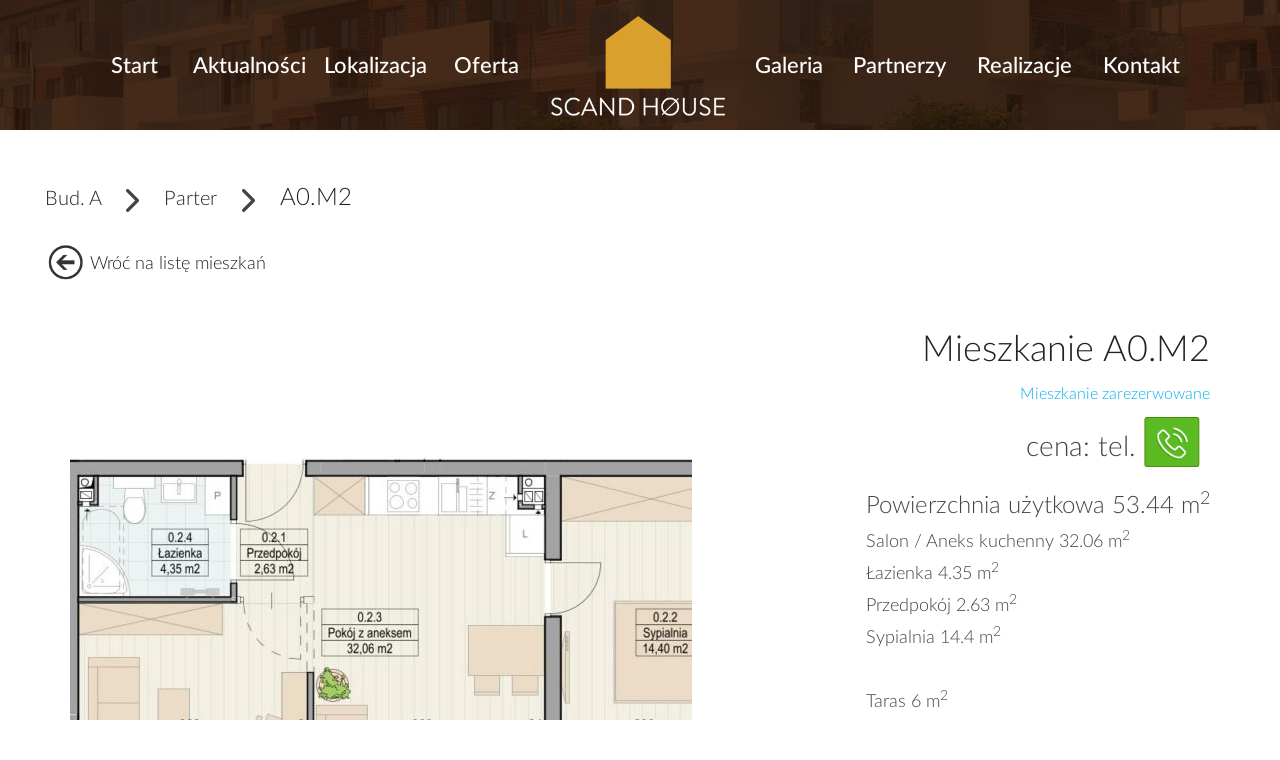

--- FILE ---
content_type: text/html; charset=UTF-8
request_url: https://scand-house.pl/flat/?flat=2
body_size: 7359
content:
<!DOCTYPE html>
<!--[if IE 6]>
<html id="ie6" lang="pl-PL">
<![endif]-->
<!--[if IE 7]>
<html id="ie7" lang="pl-PL">
<![endif]-->
<!--[if IE 8]>
<html id="ie8" lang="pl-PL">
<![endif]-->
<!--[if !(IE 6) | !(IE 7) | !(IE 8)  ]><!-->
<html lang="pl-PL" class="no-js no-svg">
<!--<![endif]-->
<head>
    <meta charset="UTF-8" />
    <meta name="Description" content="Scand-Hause">
    <meta http-equiv="X-UA-Compatible" content="IE=edge">
    <meta name="viewport" content="width=device-width, initial-scale=1">
    <link rel="icon" type="image/png" href="/favicon-32x32.png" sizes="32x32" />
    <link rel="icon" type="image/png" href="/favicon-16x16.png" sizes="16x16" />

    <title>
        flat
    </title>
    <meta name='robots' content='max-image-preview:large' />
	<style>img:is([sizes="auto" i], [sizes^="auto," i]) { contain-intrinsic-size: 3000px 1500px }</style>
	<script type="text/javascript">
/* <![CDATA[ */
window._wpemojiSettings = {"baseUrl":"https:\/\/s.w.org\/images\/core\/emoji\/15.0.3\/72x72\/","ext":".png","svgUrl":"https:\/\/s.w.org\/images\/core\/emoji\/15.0.3\/svg\/","svgExt":".svg","source":{"concatemoji":"https:\/\/scand-house.pl\/wp-includes\/js\/wp-emoji-release.min.js?ver=6.7.4"}};
/*! This file is auto-generated */
!function(i,n){var o,s,e;function c(e){try{var t={supportTests:e,timestamp:(new Date).valueOf()};sessionStorage.setItem(o,JSON.stringify(t))}catch(e){}}function p(e,t,n){e.clearRect(0,0,e.canvas.width,e.canvas.height),e.fillText(t,0,0);var t=new Uint32Array(e.getImageData(0,0,e.canvas.width,e.canvas.height).data),r=(e.clearRect(0,0,e.canvas.width,e.canvas.height),e.fillText(n,0,0),new Uint32Array(e.getImageData(0,0,e.canvas.width,e.canvas.height).data));return t.every(function(e,t){return e===r[t]})}function u(e,t,n){switch(t){case"flag":return n(e,"\ud83c\udff3\ufe0f\u200d\u26a7\ufe0f","\ud83c\udff3\ufe0f\u200b\u26a7\ufe0f")?!1:!n(e,"\ud83c\uddfa\ud83c\uddf3","\ud83c\uddfa\u200b\ud83c\uddf3")&&!n(e,"\ud83c\udff4\udb40\udc67\udb40\udc62\udb40\udc65\udb40\udc6e\udb40\udc67\udb40\udc7f","\ud83c\udff4\u200b\udb40\udc67\u200b\udb40\udc62\u200b\udb40\udc65\u200b\udb40\udc6e\u200b\udb40\udc67\u200b\udb40\udc7f");case"emoji":return!n(e,"\ud83d\udc26\u200d\u2b1b","\ud83d\udc26\u200b\u2b1b")}return!1}function f(e,t,n){var r="undefined"!=typeof WorkerGlobalScope&&self instanceof WorkerGlobalScope?new OffscreenCanvas(300,150):i.createElement("canvas"),a=r.getContext("2d",{willReadFrequently:!0}),o=(a.textBaseline="top",a.font="600 32px Arial",{});return e.forEach(function(e){o[e]=t(a,e,n)}),o}function t(e){var t=i.createElement("script");t.src=e,t.defer=!0,i.head.appendChild(t)}"undefined"!=typeof Promise&&(o="wpEmojiSettingsSupports",s=["flag","emoji"],n.supports={everything:!0,everythingExceptFlag:!0},e=new Promise(function(e){i.addEventListener("DOMContentLoaded",e,{once:!0})}),new Promise(function(t){var n=function(){try{var e=JSON.parse(sessionStorage.getItem(o));if("object"==typeof e&&"number"==typeof e.timestamp&&(new Date).valueOf()<e.timestamp+604800&&"object"==typeof e.supportTests)return e.supportTests}catch(e){}return null}();if(!n){if("undefined"!=typeof Worker&&"undefined"!=typeof OffscreenCanvas&&"undefined"!=typeof URL&&URL.createObjectURL&&"undefined"!=typeof Blob)try{var e="postMessage("+f.toString()+"("+[JSON.stringify(s),u.toString(),p.toString()].join(",")+"));",r=new Blob([e],{type:"text/javascript"}),a=new Worker(URL.createObjectURL(r),{name:"wpTestEmojiSupports"});return void(a.onmessage=function(e){c(n=e.data),a.terminate(),t(n)})}catch(e){}c(n=f(s,u,p))}t(n)}).then(function(e){for(var t in e)n.supports[t]=e[t],n.supports.everything=n.supports.everything&&n.supports[t],"flag"!==t&&(n.supports.everythingExceptFlag=n.supports.everythingExceptFlag&&n.supports[t]);n.supports.everythingExceptFlag=n.supports.everythingExceptFlag&&!n.supports.flag,n.DOMReady=!1,n.readyCallback=function(){n.DOMReady=!0}}).then(function(){return e}).then(function(){var e;n.supports.everything||(n.readyCallback(),(e=n.source||{}).concatemoji?t(e.concatemoji):e.wpemoji&&e.twemoji&&(t(e.twemoji),t(e.wpemoji)))}))}((window,document),window._wpemojiSettings);
/* ]]> */
</script>
<style id='wp-emoji-styles-inline-css' type='text/css'>

	img.wp-smiley, img.emoji {
		display: inline !important;
		border: none !important;
		box-shadow: none !important;
		height: 1em !important;
		width: 1em !important;
		margin: 0 0.07em !important;
		vertical-align: -0.1em !important;
		background: none !important;
		padding: 0 !important;
	}
</style>
<link rel='stylesheet' id='wp-block-library-css' href='https://scand-house.pl/wp-includes/css/dist/block-library/style.min.css?ver=6.7.4' type='text/css' media='all' />
<style id='classic-theme-styles-inline-css' type='text/css'>
/*! This file is auto-generated */
.wp-block-button__link{color:#fff;background-color:#32373c;border-radius:9999px;box-shadow:none;text-decoration:none;padding:calc(.667em + 2px) calc(1.333em + 2px);font-size:1.125em}.wp-block-file__button{background:#32373c;color:#fff;text-decoration:none}
</style>
<style id='global-styles-inline-css' type='text/css'>
:root{--wp--preset--aspect-ratio--square: 1;--wp--preset--aspect-ratio--4-3: 4/3;--wp--preset--aspect-ratio--3-4: 3/4;--wp--preset--aspect-ratio--3-2: 3/2;--wp--preset--aspect-ratio--2-3: 2/3;--wp--preset--aspect-ratio--16-9: 16/9;--wp--preset--aspect-ratio--9-16: 9/16;--wp--preset--color--black: #000000;--wp--preset--color--cyan-bluish-gray: #abb8c3;--wp--preset--color--white: #ffffff;--wp--preset--color--pale-pink: #f78da7;--wp--preset--color--vivid-red: #cf2e2e;--wp--preset--color--luminous-vivid-orange: #ff6900;--wp--preset--color--luminous-vivid-amber: #fcb900;--wp--preset--color--light-green-cyan: #7bdcb5;--wp--preset--color--vivid-green-cyan: #00d084;--wp--preset--color--pale-cyan-blue: #8ed1fc;--wp--preset--color--vivid-cyan-blue: #0693e3;--wp--preset--color--vivid-purple: #9b51e0;--wp--preset--gradient--vivid-cyan-blue-to-vivid-purple: linear-gradient(135deg,rgba(6,147,227,1) 0%,rgb(155,81,224) 100%);--wp--preset--gradient--light-green-cyan-to-vivid-green-cyan: linear-gradient(135deg,rgb(122,220,180) 0%,rgb(0,208,130) 100%);--wp--preset--gradient--luminous-vivid-amber-to-luminous-vivid-orange: linear-gradient(135deg,rgba(252,185,0,1) 0%,rgba(255,105,0,1) 100%);--wp--preset--gradient--luminous-vivid-orange-to-vivid-red: linear-gradient(135deg,rgba(255,105,0,1) 0%,rgb(207,46,46) 100%);--wp--preset--gradient--very-light-gray-to-cyan-bluish-gray: linear-gradient(135deg,rgb(238,238,238) 0%,rgb(169,184,195) 100%);--wp--preset--gradient--cool-to-warm-spectrum: linear-gradient(135deg,rgb(74,234,220) 0%,rgb(151,120,209) 20%,rgb(207,42,186) 40%,rgb(238,44,130) 60%,rgb(251,105,98) 80%,rgb(254,248,76) 100%);--wp--preset--gradient--blush-light-purple: linear-gradient(135deg,rgb(255,206,236) 0%,rgb(152,150,240) 100%);--wp--preset--gradient--blush-bordeaux: linear-gradient(135deg,rgb(254,205,165) 0%,rgb(254,45,45) 50%,rgb(107,0,62) 100%);--wp--preset--gradient--luminous-dusk: linear-gradient(135deg,rgb(255,203,112) 0%,rgb(199,81,192) 50%,rgb(65,88,208) 100%);--wp--preset--gradient--pale-ocean: linear-gradient(135deg,rgb(255,245,203) 0%,rgb(182,227,212) 50%,rgb(51,167,181) 100%);--wp--preset--gradient--electric-grass: linear-gradient(135deg,rgb(202,248,128) 0%,rgb(113,206,126) 100%);--wp--preset--gradient--midnight: linear-gradient(135deg,rgb(2,3,129) 0%,rgb(40,116,252) 100%);--wp--preset--font-size--small: 13px;--wp--preset--font-size--medium: 20px;--wp--preset--font-size--large: 36px;--wp--preset--font-size--x-large: 42px;--wp--preset--spacing--20: 0.44rem;--wp--preset--spacing--30: 0.67rem;--wp--preset--spacing--40: 1rem;--wp--preset--spacing--50: 1.5rem;--wp--preset--spacing--60: 2.25rem;--wp--preset--spacing--70: 3.38rem;--wp--preset--spacing--80: 5.06rem;--wp--preset--shadow--natural: 6px 6px 9px rgba(0, 0, 0, 0.2);--wp--preset--shadow--deep: 12px 12px 50px rgba(0, 0, 0, 0.4);--wp--preset--shadow--sharp: 6px 6px 0px rgba(0, 0, 0, 0.2);--wp--preset--shadow--outlined: 6px 6px 0px -3px rgba(255, 255, 255, 1), 6px 6px rgba(0, 0, 0, 1);--wp--preset--shadow--crisp: 6px 6px 0px rgba(0, 0, 0, 1);}:where(.is-layout-flex){gap: 0.5em;}:where(.is-layout-grid){gap: 0.5em;}body .is-layout-flex{display: flex;}.is-layout-flex{flex-wrap: wrap;align-items: center;}.is-layout-flex > :is(*, div){margin: 0;}body .is-layout-grid{display: grid;}.is-layout-grid > :is(*, div){margin: 0;}:where(.wp-block-columns.is-layout-flex){gap: 2em;}:where(.wp-block-columns.is-layout-grid){gap: 2em;}:where(.wp-block-post-template.is-layout-flex){gap: 1.25em;}:where(.wp-block-post-template.is-layout-grid){gap: 1.25em;}.has-black-color{color: var(--wp--preset--color--black) !important;}.has-cyan-bluish-gray-color{color: var(--wp--preset--color--cyan-bluish-gray) !important;}.has-white-color{color: var(--wp--preset--color--white) !important;}.has-pale-pink-color{color: var(--wp--preset--color--pale-pink) !important;}.has-vivid-red-color{color: var(--wp--preset--color--vivid-red) !important;}.has-luminous-vivid-orange-color{color: var(--wp--preset--color--luminous-vivid-orange) !important;}.has-luminous-vivid-amber-color{color: var(--wp--preset--color--luminous-vivid-amber) !important;}.has-light-green-cyan-color{color: var(--wp--preset--color--light-green-cyan) !important;}.has-vivid-green-cyan-color{color: var(--wp--preset--color--vivid-green-cyan) !important;}.has-pale-cyan-blue-color{color: var(--wp--preset--color--pale-cyan-blue) !important;}.has-vivid-cyan-blue-color{color: var(--wp--preset--color--vivid-cyan-blue) !important;}.has-vivid-purple-color{color: var(--wp--preset--color--vivid-purple) !important;}.has-black-background-color{background-color: var(--wp--preset--color--black) !important;}.has-cyan-bluish-gray-background-color{background-color: var(--wp--preset--color--cyan-bluish-gray) !important;}.has-white-background-color{background-color: var(--wp--preset--color--white) !important;}.has-pale-pink-background-color{background-color: var(--wp--preset--color--pale-pink) !important;}.has-vivid-red-background-color{background-color: var(--wp--preset--color--vivid-red) !important;}.has-luminous-vivid-orange-background-color{background-color: var(--wp--preset--color--luminous-vivid-orange) !important;}.has-luminous-vivid-amber-background-color{background-color: var(--wp--preset--color--luminous-vivid-amber) !important;}.has-light-green-cyan-background-color{background-color: var(--wp--preset--color--light-green-cyan) !important;}.has-vivid-green-cyan-background-color{background-color: var(--wp--preset--color--vivid-green-cyan) !important;}.has-pale-cyan-blue-background-color{background-color: var(--wp--preset--color--pale-cyan-blue) !important;}.has-vivid-cyan-blue-background-color{background-color: var(--wp--preset--color--vivid-cyan-blue) !important;}.has-vivid-purple-background-color{background-color: var(--wp--preset--color--vivid-purple) !important;}.has-black-border-color{border-color: var(--wp--preset--color--black) !important;}.has-cyan-bluish-gray-border-color{border-color: var(--wp--preset--color--cyan-bluish-gray) !important;}.has-white-border-color{border-color: var(--wp--preset--color--white) !important;}.has-pale-pink-border-color{border-color: var(--wp--preset--color--pale-pink) !important;}.has-vivid-red-border-color{border-color: var(--wp--preset--color--vivid-red) !important;}.has-luminous-vivid-orange-border-color{border-color: var(--wp--preset--color--luminous-vivid-orange) !important;}.has-luminous-vivid-amber-border-color{border-color: var(--wp--preset--color--luminous-vivid-amber) !important;}.has-light-green-cyan-border-color{border-color: var(--wp--preset--color--light-green-cyan) !important;}.has-vivid-green-cyan-border-color{border-color: var(--wp--preset--color--vivid-green-cyan) !important;}.has-pale-cyan-blue-border-color{border-color: var(--wp--preset--color--pale-cyan-blue) !important;}.has-vivid-cyan-blue-border-color{border-color: var(--wp--preset--color--vivid-cyan-blue) !important;}.has-vivid-purple-border-color{border-color: var(--wp--preset--color--vivid-purple) !important;}.has-vivid-cyan-blue-to-vivid-purple-gradient-background{background: var(--wp--preset--gradient--vivid-cyan-blue-to-vivid-purple) !important;}.has-light-green-cyan-to-vivid-green-cyan-gradient-background{background: var(--wp--preset--gradient--light-green-cyan-to-vivid-green-cyan) !important;}.has-luminous-vivid-amber-to-luminous-vivid-orange-gradient-background{background: var(--wp--preset--gradient--luminous-vivid-amber-to-luminous-vivid-orange) !important;}.has-luminous-vivid-orange-to-vivid-red-gradient-background{background: var(--wp--preset--gradient--luminous-vivid-orange-to-vivid-red) !important;}.has-very-light-gray-to-cyan-bluish-gray-gradient-background{background: var(--wp--preset--gradient--very-light-gray-to-cyan-bluish-gray) !important;}.has-cool-to-warm-spectrum-gradient-background{background: var(--wp--preset--gradient--cool-to-warm-spectrum) !important;}.has-blush-light-purple-gradient-background{background: var(--wp--preset--gradient--blush-light-purple) !important;}.has-blush-bordeaux-gradient-background{background: var(--wp--preset--gradient--blush-bordeaux) !important;}.has-luminous-dusk-gradient-background{background: var(--wp--preset--gradient--luminous-dusk) !important;}.has-pale-ocean-gradient-background{background: var(--wp--preset--gradient--pale-ocean) !important;}.has-electric-grass-gradient-background{background: var(--wp--preset--gradient--electric-grass) !important;}.has-midnight-gradient-background{background: var(--wp--preset--gradient--midnight) !important;}.has-small-font-size{font-size: var(--wp--preset--font-size--small) !important;}.has-medium-font-size{font-size: var(--wp--preset--font-size--medium) !important;}.has-large-font-size{font-size: var(--wp--preset--font-size--large) !important;}.has-x-large-font-size{font-size: var(--wp--preset--font-size--x-large) !important;}
:where(.wp-block-post-template.is-layout-flex){gap: 1.25em;}:where(.wp-block-post-template.is-layout-grid){gap: 1.25em;}
:where(.wp-block-columns.is-layout-flex){gap: 2em;}:where(.wp-block-columns.is-layout-grid){gap: 2em;}
:root :where(.wp-block-pullquote){font-size: 1.5em;line-height: 1.6;}
</style>
<link rel='stylesheet' id='style-bootstrap-css' href='https://scand-house.pl/wp-content/themes/scand-hause/css/bootstrap.min.css?ver=4.0.0' type='text/css' media='all' />
<link rel='stylesheet' id='main-css' href='https://scand-house.pl/wp-content/themes/scand-hause/css/main.css?ver=0.0001' type='text/css' media='all' />
<link rel='stylesheet' id='styles-css' href='https://scand-house.pl/wp-content/themes/scand-hause/css/style.css?ver=0.92' type='text/css' media='all' />
<link rel='stylesheet' id='lightbox.css-css' href='https://scand-house.pl/wp-content/themes/scand-hause/css/lightbox.min.css?ver=6.7.4' type='text/css' media='all' />
<link rel='stylesheet' id='fontsLato-css' href='https://scand-house.pl/wp-content/themes/scand-hause/fonts/LatoLatin/latolatinfonts.css?ver=6.7.4' type='text/css' media='all' />
<script type="text/javascript" src="https://scand-house.pl/wp-includes/js/jquery/jquery.min.js?ver=3.7.1" id="jquery-core-js"></script>
<script type="text/javascript" src="https://scand-house.pl/wp-includes/js/jquery/jquery-migrate.min.js?ver=3.4.1" id="jquery-migrate-js"></script>
<link rel="https://api.w.org/" href="https://scand-house.pl/wp-json/" /><link rel="alternate" title="JSON" type="application/json" href="https://scand-house.pl/wp-json/wp/v2/pages/68" /><link rel="EditURI" type="application/rsd+xml" title="RSD" href="https://scand-house.pl/xmlrpc.php?rsd" />
<meta name="generator" content="WordPress 6.7.4" />
<link rel="canonical" href="https://scand-house.pl/flat/" />
<link rel='shortlink' href='https://scand-house.pl/?p=68' />
<link rel="alternate" title="oEmbed (JSON)" type="application/json+oembed" href="https://scand-house.pl/wp-json/oembed/1.0/embed?url=https%3A%2F%2Fscand-house.pl%2Fflat%2F" />
<link rel="alternate" title="oEmbed (XML)" type="text/xml+oembed" href="https://scand-house.pl/wp-json/oembed/1.0/embed?url=https%3A%2F%2Fscand-house.pl%2Fflat%2F&#038;format=xml" />
    <!-- HTML5 shim and Respond.js IE8 support of HTML5 elements and media queries -->
    <!--[if lt IE 9]>
    <script src="https://scand-house.pl/wp-content/themes/scand-hause/js/html5shiv.js"></script>
    <script src="https://scand-house.pl/wp-content/themes/scand-hause/js/respond.min.js"></script>
    <![endif]-->
	
	<!-- Global site tag (gtag.js) - Google Analytics -->
<script async src="https://www.googletagmanager.com/gtag/js?id=UA-118758752-1"></script>
<script>
  window.dataLayer = window.dataLayer || [];
  function gtag(){dataLayer.push(arguments);}
  gtag('js', new Date());

  gtag('config', 'UA-118758752-1');
</script>

</head>
<body class="page-template-default page page-id-22 twentyseventeen-front-page has-header-image page-two-column">
<div id="page" class="site">
    <header id="masthead" class="site-header" role="banner">
        <div class="custom-header-sub">
            <nav class="navbar navbar-expand-lg navbar-fixed-top navbar-light main-nav">
                <div class="container">
                    <div class="navbar-collapse collapse nav-content order-2">
                        <ul class="nav navbar-nav nav-full">
                            <li class="nav-item active">
                                <a class="nav-link nav-link-white scrollTo" href="/" data-href="masthead">Start</a>
                            </li>
                            <li class="nav-item">
                                <a class="nav-link nav-link-white scrollTo" href="/#information" data-href="information">Aktualności</a>
                            </li>
                            <li class="nav-item">
                                <a class="nav-link nav-link-white localisation-open" href="#" >Lokalizacja</a>
                            </li>
                            <li class="nav-item">
                                <a class="nav-link nav-link-white scrollTo" href="/#offer" data-href="offer">Oferta</a>
                            </li>
                        </ul>
                    </div>
                    <ul class="nav navbar-nav text-nowrap flex-row mx-lg-auto order-1 order-lg-2">
                        <li class="nav-item"><a class="nav-link" href="/"><img style="height: 100px;" src="https://scand-house.pl/wp-content/themes/scand-hause/images/header_white.png"/></a></li>
                        <button class="navbar-toggler ml-2 navbar-brand hamburger_button" type="button"
                                data-toggle="collapse" data-target=".nav-content" aria-expanded="false"
                                aria-label="Toggle navigation">
                            <span class="navbar-toggler-icon"></span>
                        </button>
                    </ul>
                    <div class="ml-auto navbar-collapse collapse nav-content order-3 order-lg-3">
                        <ul class="nav navbar-nav nav-full">
                            <li class="nav-item">
                                <a class="nav-link nav-link-white scrollTo" href="/#gallery" data-href="gallery">Galeria</a>
                            </li>
                            <li class="nav-item">
                                <a class="nav-link nav-link-white" href="/partnerzy">Partnerzy</a>
                            </li>
                            <li class="nav-item">
                                <a class="nav-link nav-link-white" href="/inwestycje">Realizacje</a>
                            </li>
                            <li class="nav-item">
                                <a class="nav-link nav-link-white contact-open" href="#" >Kontakt</a>
                            </li>
                        </ul>
                    </div>
                </div>
            </nav>
        </div>
    </header><!-- main section -->

    <div class="container-fluid flat-part">
        <p class="navigation-menu ">
            <a class="navi-link-top" href="/floor/?building=1">Bud. A</a>
            <span class="separator"><img src="https://scand-house.pl/wp-content/themes/scand-hause/images/separator-menu.png" /></span>
            <a class="navi-link-top" href="/floor/?building=1&floor=1">Parter</a>
        <span class="separator"><img src="https://scand-house.pl/wp-content/themes/scand-hause/images/separator-menu.png" /></span>
        <span class="navi-last">A0.M2</span>
        </p>
        <a class="navi-link-top back-button" href="#" onclick="javascript: history.back()"> <img src="https://scand-house.pl/wp-content/themes/scand-hause/images/back-icon.png" /> Wróć na listę mieszkań</a>
    </div>
</div>

    <div class="container apartment-part">
                <div class="row">
            <div class="col-sm-12 col-md-7 no-padding">
                <div class="gallery-header apartment-wrapper">

                    <div class="gallery_wrapper">
                        <div id="galleryCarousel" class="carousel slide" data-ride="carousel">
                            <div class="carousel-inner">
                                <div class="carousel-item active">
                                    <div class="row container-fluid gallery_images_wrapper" id="gallery_1">
                                        <div class="col-sm-12 col-md-12 no-padding">
                                            <img src="https://scand-house.pl/wp-content/uploads/2021/01/0-1-e1610970018367-622x626.jpg">
                                        </div>


                                    </div>
                                </div>
                                                            </div>
                        </div>
                    </div>
                </div>
            </div>
            <div class="col-sm-12 col-md-5 no-padding apartment-info">
                <p class="apartment-info-header">Mieszkanie A0.M2</p>
                <p class="apartment-info-status reserved">Mieszkanie zarezerwowane</p>                <p class="apartment-info-price"> cena: tel. <span class="contact-icon contact-open"><img class="apartment-call" src="https://scand-house.pl/wp-content/themes/scand-hause/images/phone-image.png" /></span></p>
                <div class="info-rest">
                <p class="apartment-info-surface">Powierzchnia użytkowa 53.44 m<sup>2</sup></p>

                <p class="apartment-info-room">Salon / Aneks kuchenny 32.06 m<sup>2</sup></p><p class="apartment-info-room">Łazienka 4.35 m<sup>2</sup></p><p class="apartment-info-room">Przedpokój 2.63 m<sup>2</sup></p><p class="apartment-info-room">Sypialnia 14.4 m<sup>2</sup></p><p class="apartment-info-room"> &nbsp;</p><p class="apartment-info-room">Taras 6 m<sup>2</sup></p><p class="apartment-info-room"> &nbsp;</p>





                <div class="apartment-info-additional">
                    <p class="apartment-info-add">Karta mieszkania: <a href="https://scand-house.pl/wp-content/themes/scand-hause/uploads/Karty/FlatA0.M2.pdf" class="download-button" target="_blank">Pobierz</a></p>

                </div>
                </div>
            </div>

        </div>


        <span id="slide-line"></span>


    </div>


	
<footer id="colophon" class="site-footer" role="contentinfo">
    <div class="container">
        <div class="row footer-part">
            <div class="col-sm-12 col-md-12 col-lg-3">
                <img class="main-photo" src="https://scand-house.pl/wp-content/themes/scand-hause/images/logo-gray.png">
            </div>
            <div class="col-sm-12 col-md-12 col-lg-9">

                <ul class="footer-ul">
                    <li class="fb-img-wrapper"><a href="https://www.facebook.com/Merano-Invest-1803930666535674/"><div class="fb-img"></div></a></li>
                    <li><a class="scrollTo" href="#" data-href="masthead">Start</a></li>
                    <li><a class="scrollTo" href="#" data-href="information">Informacje</a></li>
                    <li><a class="localisation-open" href="#">Lokalizacja</a></li>
                    <li><a class="scrollTo" href="#" data-href="offer">Oferta</a></li>
                    <li><a class="scrollTo" href="#" data-href="gallery">Galeria</a></li>
                    <li><a href="#" class="contact-open">Kontakt</a></li>
                </ul>
            </div>
        </div>

    </div><!-- .wrap -->
    <div class="container">
        <p class="copyrights">
            Copyrights
        </p>
    </div>
</footer>
</div>

<div class="modal fade bd-example-modal-lg" tabindex="-1" role="dialog" id="contact_modal">
    <div class="modal-dialog building-modal-dialog modal-dialog-centered" role="document">

        <div class="modal-content contact-modal-body">

            <div class="row">
                <h1 class="contact-heading">Skontaktuj sie z nami
                    <button  type="button" class="close contact-cls-btn" data-dismiss="modal" aria-label="Close">
                        <span aria-hidden="true">&times;</span>
                    </button></h1>
            </div>

            <div class="modal-body contact-body">
                <div class="container contact-form">

                    <div class="row contact-form">
                        <div class="col-sm-12 col-md-12 col-lg-12">
                            <div id="success" style="width:100%;"></div>
                        </div>
                    </div>

                    <div class="row contact-form-row">
                        <div class="col-sm-12 col-md-12 col-lg-5 col-xl-5">
                            <form class="contact-form" name="sentMessage" id="contactForm"  novalidate>
                                <div class="row">
                                    <div class="col-sm-12 col-md-6">
                                        <input class="contact-input" name="name" id="name" placeholder="Twoje imie i nazwisko*" />
                                        <input class="contact-input" name="email" id="email" placeholder="Twoj email*" />
                                        <input class="contact-input" name="phone" id="phone" placeholder="Telefon" />
                                    </div>
                                    <div class="col-sm-12 col-md-6">
                                        <textarea class="contact-input" id="message" name="message" placeholder="Twoja wiadomość"></textarea>

                                    </div>
                                    <div class="col-sm-12 right-align">
                                        <button class="contact-button" type="submit">Wyślij wiadomość</button>
                                    </div>
                                </div>
                            </form>
                        </div>

<div class="col-sm-12 col-md-12 col-lg-7 col-xl-7 contact-info">
                            <div class="row">

                                <div class="col-sm-12 col-md-6  col-lg-6 col-xl-6 contact-info-row">

                                    <p class="contact-info-header">
                                        ODDZIAŁ STARGARD
                                    </p>

                                    <p class="contact-info-address">
                                        ul. Miła / Powst. Warszawy<br>
                                        73-110 Stargard
                                    </p>
                                    <p class="contact-info-phone">
										Paulina Kubiak <br>
										pełnomocnik <br>
                                        tel. 518 314 744
                                    </p>
                                    <p class="contact-info-mail">
                                        <a href="mailto:paulinakubiak.thermbau@gmail.com">paulinakubiak.thermbau@gmail.com</a>
                                        <a href="mailto:biuro@meranoinvest.pl">biuro@meranoinvest.pl</a>
                                    </p>
									
									<p class="contact-info-phone">
                                        Nikola Smilgin<br>
										asystentka ds. sprzedaży<br>
										515 799 657 
                                    </p>
                                    <p class="contact-info-mail">
                                        <a href="mailto:biuro@meranoinvest.pl">biuro@meranoinvest.pl</a>
                                    </p>
                                </div>

                                <div class="col-sm-12 col-md-6  col-lg-6 col-xl-6 contact-info-row">
                                    <p class="contact-info-header">
                                        SIEDZIBA POZNAŃ
                                    </p>

                                    <p class="contact-info-address siedziba">
                                        Merano Invest Sp. z o.o.<br>
                                        Obornicka 352<br>
                                        60-689 Poznań
                                    </p>
                                    <p class="contact-info-phone">
                                    </p>
                                    <p class="contact-info-mail">
                                    </p>
                                </div>


                            </div>
                        </div>
                    </div>

                </div>
            </div>

        </div>
    </div>
</div>



<div class="modal fade bd-example-modal-lg" tabindex="-1" role="dialog" id="location_modal">
    <div class="modal-dialog location-modal-dialog modal-dialog-centered " role="document">
        <div class="modal-content">
            <div class="google-maps">
                <button  type="button" class="close location-cls-btn" data-dismiss="modal" aria-label="Close">
                    <span aria-hidden="true">&times;</span>
                </button>
                <div id="googleMap" style="width:100%;height:85vh;"></div>
                <!--                <div id="map"></div>-->
            </div>
        </div>
    </div>
</div>


<script>
    function initMap() {
        var uluru = {lat: 53.312029, lng: 15.038197};

        var map = new google.maps.Map(document.getElementById('googleMap'), {
            zoom: 18,
            center: uluru,
            fullscreenControl: false
        });
        var marker = new google.maps.Marker({
            position: uluru,
            map: map
        });
    }
</script>

<script async defer
        src="https://maps.googleapis.com/maps/api/js?key=AIzaSyAXNNnWU1WxoP6VJXiMN-w-rY4-GAa8udY&callback=initMap">
</script>

<script type="text/javascript" src="https://scand-house.pl/wp-content/themes/scand-hause/js/popper.min.js?ver=1.12.9" id="proper-js"></script>
<script type="text/javascript" src="https://scand-house.pl/wp-content/themes/scand-hause/js/bootstrap.min.js?ver=4.0.0" id="bootstrapjs-js"></script>
<script type="text/javascript" src="https://scand-house.pl/wp-content/themes/scand-hause/js/script.js?ver=0.8915" id="custom-js"></script>
<script type="text/javascript" src="https://scand-house.pl/wp-content/themes/scand-hause/js/jquery.mapify.js?ver=1.0.3" id="mapify-js"></script>
<script type="text/javascript" src="https://scand-house.pl/wp-content/themes/scand-hause/js/lightbox.min.js?ver=1.0.3" id="lightbox-js"></script>
<script type="text/javascript" src="https://scand-house.pl/wp-content/themes/scand-hause/js/jqBootstrapValidation.js?ver=1.0.3" id="jqBootstrapValidation-js"></script>
<script type="text/javascript" src="https://scand-house.pl/wp-content/themes/scand-hause/js/contact_me.js?ver=1.0.3" id="form_submit-js"></script>
<script type="text/javascript" src="https://scand-house.pl/wp-content/themes/scand-hause/js/jquery.scrollTo.js?ver=2.1.2" id="jquery-scrollto-js"></script>
</div>
</body>

</html>

--- FILE ---
content_type: text/css
request_url: https://scand-house.pl/wp-content/themes/scand-hause/css/style.css?ver=0.92
body_size: 9523
content:

html {
    -webkit-box-sizing: border-box;
    -moz-box-sizing: border-box;
    box-sizing: border-box;
}

body {
    color: #222222;
    font-family: LatoLatinWebLight;
}

*,
*:before,
*:after {
    /* Inherit box-sizing to make it easier to change the property for components that leverage other behavior; see http://css-tricks.com/inheriting-box-sizing-probably-slightly-better-best-practice/ */
    -webkit-box-sizing: inherit;
    -moz-box-sizing: inherit;
    box-sizing: inherit;
}

body {
    background: #fff;
    /* Fallback for when there is no custom background color defined. */
}

#page {
    position: relative;
    word-wrap: break-word;
}

.wrap {
    margin-left: auto;
    margin-right: auto;
    max-width: 700px;
    padding-left: 2em;
    padding-right: 2em;
}

.wrap:after {
    clear: both;
    content: "";
    display: block;
}

/*--------------------------------------------------------------
13.1 Header
--------------------------------------------------------------*/

#masthead .wrap {
    position: relative;
}

.site-header {
    background-color: #fafafa;
    position: relative;
}

/* Site branding */

.site-branding {
    padding: 1em 0;
    position: relative;
    -webkit-transition: margin-bottom 0.2s;
    transition: margin-bottom 0.2s;
    z-index: 3;
}

.site-branding a {
    text-decoration: none;
    -webkit-transition: opacity 0.2s;
    transition: opacity 0.2s;
}

.site-branding a:hover,
.site-branding a:focus {
    opacity: 0.7;
}

.site-title {
    clear: none;
    font-size: 24px;
    font-size: 1.5rem;
    font-weight: 800;
    line-height: 1.25;
    letter-spacing: 0.08em;
    margin: 0;
    padding: 0;
    text-transform: uppercase;
}

.site-title,
.site-title a {
    color: #222;
    opacity: 1; /* Prevent opacity from changing during selective refreshes in the customize preview */
}

body.has-header-image .site-title,
body.has-header-video .site-title,
body.has-header-image .site-title a,
body.has-header-video .site-title a {
    color: #fff;
}

.site-description {
    color: #666;
    font-size: 13px;
    font-size: 0.8125rem;
    margin-bottom: 0;
}

body.has-header-image .site-description,
body.has-header-video .site-description {
    color: #fff;
    opacity: 0.8;
}

.custom-logo-link {
    display: inline-block;
    padding-right: 1em;
    vertical-align: middle;
    width: auto;
}

.custom-logo-link img {
    display: inline-block;
    max-height: 80px;
    width: auto;
}

body.home.title-tagline-hidden.has-header-image .custom-logo-link img,
body.home.title-tagline-hidden.has-header-video .custom-logo-link img {
    max-height: 200px;
    max-width: 100%;
}

.custom-logo-link a:hover,
.custom-logo-link a:focus {
    opacity: 0.9;
}

body:not(.title-tagline-hidden) .site-branding-text {
    display: inline-block;
    vertical-align: middle;
}

.custom-header {
    position: relative;
}

.has-header-image.twentyseventeen-front-page .custom-header,
.has-header-video.twentyseventeen-front-page .custom-header,
.has-header-image.home.blog .custom-header,
.has-header-video.home.blog .custom-header {
    display: table;
    height: 300px;
    height: 75vh;
    width: 100%;
}

.custom-header-media {
    bottom: 0;
    left: 0;
    overflow: hidden;
    position: absolute;
    right: 0;
    top: 0;
    width: 100%;
}


.header-carousel{
    height: 100%;
}
.header-carousel-item {
    height:100%;
}
.header-carousel {
    bottom: 0;
    left: 0;
    overflow: hidden;
    position: absolute;
    right: 0;
    top: 0;
    height:100vh;
    width: 100%;

}

.custom-header-media:before {
    /* Permalink - use to edit and share this gradient: http://colorzilla.com/gradient-editor/#000000+0,000000+100&0+0,0.3+75 */
    background: -moz-linear-gradient(to top, rgba(0, 0, 0, 0) 0%, rgba(0, 0, 0, 0.3) 75%, rgba(0, 0, 0, 0.3) 100%); /* FF3.6-15 */
    background: -webkit-linear-gradient(to top, rgba(0, 0, 0, 0) 0%, rgba(0, 0, 0, 0.3) 75%, rgba(0, 0, 0, 0.3) 100%); /* Chrome10-25,Safari5.1-6 */
    background: linear-gradient(to bottom, rgba(0, 0, 0, 0) 0%, rgba(0, 0, 0, 0.3) 75%, rgba(0, 0, 0, 0.3) 100%); /* W3C, IE10+, FF16+, Chrome26+, Opera12+, Safari7+ */
    filter: progid:DXImageTransform.Microsoft.gradient(startColorstr="#00000000", endColorstr="#4d000000", GradientType=0); /* IE6-9 */
    bottom: 0;
    content: "";
    display: block;
    height: 100%;
    left: 0;
    position: absolute;
    right: 0;
    z-index: 2;
}

.has-header-image .custom-header-media img,
.has-header-video .custom-header-media video,
.has-header-video .custom-header-media iframe {
    position: fixed;
    height: auto;
    left: 50%;
    max-width: 1000%;
    min-height: 100%;
    min-width: 100%;
    min-width: 100vw; /* vw prevents 1px gap on left that 100% has */
    width: auto;
    top: 50%;
    padding-bottom: 1px; /* Prevent header from extending beyond the footer */
    -ms-transform: translateX(-50%) translateY(-50%);
    -moz-transform: translateX(-50%) translateY(-50%);
    -webkit-transform: translateX(-50%) translateY(-50%);
    transform: translateX(-50%) translateY(-50%);
}

.wp-custom-header .wp-custom-header-video-button { /* Specificity prevents .color-dark button overrides */
    background-color: rgba(34, 34, 34, 0.5);
    border: 1px solid rgba(255, 255, 255, 0.6);
    color: rgba(255, 255, 255, 0.6);
    height: 45px;
    overflow: hidden;
    padding: 0;
    position: fixed;
    right: 30px;
    top: 30px;
    -webkit-transition: background-color 0.2s ease-in-out, border-color 0.2s ease-in-out, color 0.3s ease-in-out;
    transition: background-color 0.2s ease-in-out, border-color 0.2s ease-in-out, color 0.3s ease-in-out;
    width: 45px;
}

.wp-custom-header .wp-custom-header-video-button:hover,
.wp-custom-header .wp-custom-header-video-button:focus { /* Specificity prevents .color-dark button overrides */
    border-color: rgba(255, 255, 255, 0.8);
    background-color: rgba(34, 34, 34, 0.8);
    color: #fff;
}

.admin-bar .wp-custom-header-video-button {
    top: 62px;
}

.has-header-image:not(.twentyseventeen-front-page):not(.home) .custom-header-media img {
    bottom: 0;
    position: absolute;
    top: auto;
    -ms-transform: translateX(-50%) translateY(0);
    -moz-transform: translateX(-50%) translateY(0);
    -webkit-transform: translateX(-50%) translateY(0);
    transform: translateX(-50%) translateY(0);
}

/* For browsers that support 'object-fit' */
@supports ( object-fit: cover ) {
    .has-header-image .custom-header-media img,
    .has-header-video .custom-header-media video,
    .has-header-video .custom-header-media iframe,
    .has-header-image:not(.twentyseventeen-front-page):not(.home) .custom-header-media img {
        height: 100%;
        left: 0;
        -o-object-fit: cover;
        object-fit: cover;
        top: 0;
        -ms-transform: none;
        -moz-transform: none;
        -webkit-transform: none;
        transform: none;
        width: 100%;
    }
}

/* Hides div in Customizer preview when header images or videos change. */

body:not(.has-header-image):not(.has-header-video) .custom-header-media {
    display: none;
}

.has-header-image.twentyseventeen-front-page .site-branding,
.has-header-video.twentyseventeen-front-page .site-branding,
.has-header-image.home.blog .site-branding,
.has-header-video.home.blog .site-branding {
    display: table-cell;
    height: 100%;
    vertical-align: bottom;
}

/*--------------------------------------------------------------
13.2 Front Page
--------------------------------------------------------------*/

.twentyseventeen-front-page .site-content {
    padding: 0;
}

.twentyseventeen-panel {
    overflow: hidden;
    position: relative;
}

.panel-image {
    background-position: center center;
    background-repeat: no-repeat;
    -webkit-background-size: cover;
    background-size: cover;
    position: relative;
}

.panel-image:before {
    /* Permalink - use to edit and share this gradient: http://colorzilla.com/gradient-editor/#000000+0,000000+100&0+0,0.3+100 */ /* FF3.6-15 */
    background: -webkit-linear-gradient(to top, rgba(0, 0, 0, 0) 0%, rgba(0, 0, 0, 0.3) 100%); /* Chrome10-25,Safari5.1-6 */
    background: -webkit-gradient(linear, left top, left bottom, from(rgba(0, 0, 0, 0)), to(rgba(0, 0, 0, 0.3)));
    background: -webkit-linear-gradient(to top, rgba(0, 0, 0, 0) 0%, rgba(0, 0, 0, 0.3) 100%);
    background: linear-gradient(to bottom, rgba(0, 0, 0, 0) 0%, rgba(0, 0, 0, 0.3) 100%); /* W3C, IE10+, FF16+, Chrome26+, Opera12+, Safari7+ */
    filter: progid:DXImageTransform.Microsoft.gradient(startColorstr="#00000000", endColorstr="#4d000000", GradientType=0); /* IE6-9 */
    bottom: 0;
    content: "";
    left: 0;
    right: 0;
    position: absolute;
    top: 100px;
}

.twentyseventeen-front-page article:not(.has-post-thumbnail):not(:first-child) {
    border-top: 1px solid #ddd;
}

.panel-content {
    position: relative;
}

.panel-content .wrap {
    padding-bottom: 0.5em;
    padding-top: 1.75em;
}

/* Panel edit link */

.twentyseventeen-panel .edit-link {
    display: block;
    margin: 0.3em 0 0;
}

.twentyseventeen-panel .entry-header .edit-link {
    font-size: 14px;
    font-size: 0.875rem;
}

/* Front Page - Recent Posts */

.twentyseventeen-front-page .panel-content .recent-posts article {
    border: 0;
    color: #333;
    margin-bottom: 3em;
}

.recent-posts .entry-header {
    margin-bottom: 1.2em;
}

.page .panel-content .recent-posts .entry-title {
    font-size: 20px;
    font-size: 1.25rem;
    font-weight: 300;
    letter-spacing: 0;
    text-transform: none;
}

.twentyseventeen-panel .recent-posts .entry-header .edit-link {
    color: #222;
    display: inline-block;
    font-size: 11px;
    font-size: 0.6875rem;
    margin-left: 1em;
}

/*--------------------------------------------------------------
13.3 Regular Content
--------------------------------------------------------------*/

.site-content-contain {
    background-color: #fff;
    position: relative;
}

.site-content {
    padding: 2.5em 0 0;
}

#masthead .wrap {
    position: relative;
}

.site-header {
    background-color: #fafafa;
    position: relative;
}

.custom-header {
    position: relative;
}



img.alignleft,
img.alignright {
    float: none;
    margin: 0;
}

.page-content .wp-smiley,
.entry-content .wp-smiley,
.comment-content .wp-smiley {
    border: none;
    margin-bottom: 0;
    margin-top: 0;
    padding: 0;
}

/* Make sure embeds and iframes fit their containers. */

embed,
iframe,
object {
    margin-bottom: 1.5em;
    max-width: 100%;
}

/* Remove bottom on embeds that wrapped in paragraphs via wpautop. */

p > embed:only-child,
p > iframe:only-child,
p > object:only-child {
    margin-bottom: 0;
}

.wp-caption,
.gallery-caption {
    color: #666;
    font-size: 13px;
    font-size: 0.8125rem;
    font-style: italic;
    margin-bottom: 1.5em;
    max-width: 100%;
}

.wp-caption img[class*="wp-image-"] {
    display: block;
    margin-left: auto;
    margin-right: auto;
}

.wp-caption .wp-caption-text {
    margin: 0.8075em 0;
}

/* Media Elements */

.mejs-container {
    margin-bottom: 1.5em;
}

/* Audio Player */

.mejs-controls a.mejs-horizontal-volume-slider,
.mejs-controls a.mejs-horizontal-volume-slider:focus,
.mejs-controls a.mejs-horizontal-volume-slider:hover {
    background: transparent;
    border: 0;
}


#main_banner {
	background-image: url(../images/main_banner.jpg);
    background-size: cover;
    background-position: 50% 0%;
    height: 100vh;
    text-align: center;
    position: relative;
}

.nav-logo {
	background-image: url(../images/logo.png);
	height: 90px;
	width: 170px;
}

.navbar {
	/*height:110px;*/
    width: 100%;
    z-index: 999;
}
.nav-link {
	font-size: 22px;
    color: #000 !important;
    text-shadow: 1px 1px #fff;
    text-align: center;
    font-family: LatoLatinWebMedium;

}
.nav-item {
	flex-grow: 1;
  min-width: 25%;
}
.nav-full {
	width: 100%;
}

.hamburger_button {
    height: 50px;
	position: absolute;
	top: 40px;
    right: 30px;
}

.container-fill {
	padding:0 !important;
}

.main-images{
	margin: 15% 5%;
    background-image: url(../images/photos.png);
    background-position: 50% 50%;
    background-size: contain;
    background-repeat: no-repeat;
    height: 100%;
}

.main-info-logo{
	padding: 40px 0;
}
.btn-show-more {
	border-radius: 0;

}

.flex-container {
  display: flex;
  justify-content: center;
  background-color: DodgerBlue;
}

.flex-container > div {
  background-color: #f1f1f1;
  margin: 10px;
  text-align: center;
  line-height: 75px;
  font-size: 30px;
}

.icons_pack {
	text-align: center;
}
.main-images-wrapper {
	overflow: hidden;
}

.info-part {
    padding: 20px 5% 40px;
    font-size: 20px;

}

.info-part a:hover, a:active {
    color: #731c1c;
    outline: 0;
    text-decoration: none;
}

.select-building-heading {
    margin: 30px auto;
    text-align: center;
}

.image-building {
    max-width: 100%;
    max-height: 100%;
}

.box-hover {
    -webkit-box-shadow: inset 0 -100px 40px -40px #fff;;
    box-shadow: inset 0 -100px 40px -40px #fff;
    width: 100%;
    height: 100%;
    position: absolute;
}

.box-wrapper {
    display: block;
    position: relative;
    overflow: hidden;

}

.box-wrapper-small {
    max-height: 170px;
}
@media (max-width: 991px) {
    nav {
        background-color: rgba(255,255,255,0.7);
    }
    .footer-ul {
        font-size: 14px;
    }
    .footer-ul > li {
        line-height: 50px !important;
    }
}

@media (max-width: 768px) {
    .small-images {
        padding: 10px 0;
        flex-direction: row !important;
    }
    .small-photo {
        display: block;
        max-width: 30%;
        width: auto;
        height: auto;
    }
    .footer-part {
        text-align: center;
    }
    .footer-ul {
        display: inline-block !important;
    }
    .fb-img-wrapper {
        padding-top: 15px !important;
    }
}

.gallery-part {
    background-color: #ebebeb;
    padding: 20px 20px 0 ;
    overflow: hidden;
    padding-bottom: 100px;

}
.gallery-header {
    padding: 20px 0 20px 0 ;
}
.gallery-header > span {
    color: #9c9c9c;
    font-size: 36px;
    float: left;
    text-transform: uppercase;
}

.gallery-switch {
    font-size: 24px;
    float: left;
    list-style-type: none;
    display:flex;
    list-style:none;
    padding-top: 12px;
    margin-bottom: 0;
}

.gallery-switch > li {
    cursor: pointer;
    padding: 0 0 0 40px;
    text-transform: uppercase;
}

.cntr {
    margin: 0 10%;
}
.no-padding {
    padding: 0;
}
.small-images {
    display: flex;
    flex-direction: column;
    justify-content: space-between;
    height: 100%;
}

footer {
    background-color: #0e0e0e;
    margin-top: 0px !important;
}
.fb-img {
    height: 67px;
    width: 67px;
    background-image: url(../images/fb.png);
    background-position: top center;
}
.footer-part{
    padding: 4em 0 1em;
    color: #c7c7c7;
}

.footer-ul {
    list-style-type: none;
    display:flex;
    list-style:none;
}

.footer-ul > li{
    line-height: 74px;
    padding: 0 25px;
    font-size: 18px;
}
.footer-ul > li > a{
    color: #979797;

}
.copyrights {
    width: 100%;
    color: #4e4e4e;
    font-size: 14px;
    text-align: center;
}

#gallery ul li.current-item a {
    color: #000;
}
#slide-line {
    position: absolute;
    bottom: 0;
    height: 2px;
    background-color: #EF682C;
    -webkit-transition: all .3s ease;
    transition: all .3s ease;
}

.location-part {
    padding: 0 !important;
}
.cls_btn {
    position: absolute;
    top: 20px;
    right: 20px;
}


/*--------------------------------------------------------------
19.0 Media Queries
--------------------------------------------------------------*/

/* Adjust positioning of edit shortcuts, override style in customize-preview.css */
@media screen and (min-width: 20em) {

    body.customize-partial-edit-shortcuts-shown .site-header .site-title {
        padding-left: 0;
    }
}

@media screen and (min-width: 30em) {

    /* Typography */

    body,
    button,
    input,
    select,
    textarea {
        font-size: 18px;
        font-size: 1.125rem;
    }

    h1 {
        font-size: 30px;
        font-size: 1.875rem;
    }

    h2,
    .home.blog .entry-title,
    .page .panel-content .recent-posts .entry-title {
        font-size: 26px;
        font-size: 1.625rem;
    }

    h3 {
        font-size: 22px;
        font-size: 1.375rem;
    }

    h4 {
        font-size: 18px;
        font-size: 1.125rem;
    }

    h5 {
        font-size: 13px;
        font-size: 0.8125rem;
    }

    h6 {
        font-size: 16px;
        font-size: 1rem;
    }

    .entry-content blockquote.alignleft,
    .entry-content blockquote.alignright {
        font-size: 14px;
        font-size: 0.875rem;
    }

    /* Fix image alignment */
    img.alignleft {
        float: left;
        margin-right: 1.5em;
    }

    img.alignright {
        float: right;
        margin-left: 1.5em;
    }

    /* Site Branding */

    .site-branding {
        padding: 3em 0;
    }

    /* Front Page */

    .panel-content .wrap {
        padding-bottom: 2em;
        padding-top: 3.5em;
    }

    .page-one-column .panel-content .wrap {
        max-width: 740px;
    }

    .panel-content .entry-header {
        margin-bottom: 4.5em;
    }

    .panel-content .recent-posts .entry-header {
        margin-bottom: 0;
    }

    /* Blog Index, Archive, Search */

    .taxonomy-description {
        font-size: 14px;
        font-size: 0.875rem;
    }

    .page-numbers.current {
        font-size: 16px;
        font-size: 1rem;
    }

    /* Site Footer */

    .site-footer {
        font-size: 16px;
        font-size: 1rem;
    }

    /* Gallery Columns */

    .gallery-item {
        max-width: 25%;
    }

    .gallery-columns-1 .gallery-item {
        max-width: 100%;
    }

    .gallery-columns-2 .gallery-item {
        max-width: 50%;
    }

    .gallery-columns-3 .gallery-item {
        max-width: 33.33%;
    }

    .gallery-columns-4 .gallery-item {
        max-width: 25%;
    }
}

@media screen and (min-width: 48em) {

    /* Typography */

    body,
    button,
    input,
    select,
    textarea {
        font-size: 16px;
        font-size: 1rem;
        line-height: 1.5;
    }

    .entry-content blockquote.alignleft,
    .entry-content blockquote.alignright {
        font-size: 13px;
        font-size: 0.8125rem;
    }

    /* Layout */

    .wrap {
        max-width: 1000px;
        padding-left: 3em;
        padding-right: 3em;
    }

    .has-sidebar:not(.error404) #primary {
        float: left;
        width: 58%;
    }

    .has-sidebar #secondary {
        float: right;
        padding-top: 0;
        width: 36%;
    }

    .error404 #primary {
        float: none;
    }

    /* Site Branding */

    .site-branding {
        margin-bottom: 0;
    }

    .has-header-image.twentyseventeen-front-page .site-branding,
    .has-header-video.twentyseventeen-front-page .site-branding,
    .has-header-image.home.blog .site-branding,
    .has-header-video.home.blog .site-branding {
        bottom: 0;
        display: block;
        left: 0;
        height: auto;
        padding-top: 0;
        position: absolute;
        width: 100%;
    }

    .has-header-image.twentyseventeen-front-page .custom-header,
    .has-header-video.twentyseventeen-front-page .custom-header,
    .has-header-image.home.blog .custom-header,
    .has-header-video.home.blog .custom-header {
        display: block;
        height: auto;
    }

    .custom-header-media {
        height: 165px;
        position: relative;
    }

    .twentyseventeen-front-page.has-header-image .custom-header-media,
    .twentyseventeen-front-page.has-header-video .custom-header-media,
    .home.blog.has-header-image .custom-header-media,
    .home.blog.has-header-video .custom-header-media {
        height: 0;
        position: relative;
    }

    .has-header-image:not(.twentyseventeen-front-page):not(.home) .custom-header-media,
    .has-header-video:not(.twentyseventeen-front-page):not(.home) .custom-header-media {
        bottom: 0;
        height: auto;
        left: 0;
        position: absolute;
        right: 0;
        top: 0;
    }

    .custom-logo-link {
        padding-right: 2em;
    }

    .custom-logo-link img,
    body.home.title-tagline-hidden.has-header-image .custom-logo-link img,
    body.home.title-tagline-hidden.has-header-video .custom-logo-link img {
        max-width: 350px;
    }

    .title-tagline-hidden.home.has-header-image .custom-logo-link img,
    .title-tagline-hidden.home.has-header-video .custom-logo-link img {
        max-height: 200px;
    }

    .site-title {
        font-size: 36px;
        font-size: 2.25rem;
    }

    .site-description {
        font-size: 16px;
        font-size: 1rem;
    }

    /* Navigation */

    .navigation-top {
        bottom: 0;
        font-size: 14px;
        font-size: 0.875rem;
        left: 0;
        position: absolute;
        right: 0;
        width: 100%;
        z-index: 3;
    }

    .navigation-top .wrap {
        max-width: 1000px;
        /* The font size is 14px here and we need 50px padding in ems */
        padding: 0.75em 3.4166666666667em;
    }

    .navigation-top nav {
        margin-left: -1.25em;
    }

    .site-navigation-fixed.navigation-top {
        bottom: auto;
        position: fixed;
        left: 0;
        right: 0;
        top: 0;
        width: 100%;
        z-index: 7;
    }

    .admin-bar .site-navigation-fixed.navigation-top {
        top: 32px;
    }

    /* Main Navigation */

    .js .menu-toggle,
    .js .dropdown-toggle {
        display: none;
    }

    .main-navigation {
        width: auto;
    }

    .js .main-navigation ul,
    .js .main-navigation ul ul,
    .js .main-navigation > div > ul {
        display: block;
    }

    .main-navigation ul {
        background: transparent;
        padding: 0;
    }

    .main-navigation > div > ul {
        border: 0;
        margin-bottom: 0;
        padding: 0;
    }

    .main-navigation li {
        border: 0;
        display: inline-block;
    }

    .main-navigation li li {
        display: block;
    }

    .main-navigation a {
        padding: 1em 1.25em;
    }

    .main-navigation ul ul {
        background: #fff;
        border: 1px solid #bbb;
        left: -999em;
        padding: 0;
        position: absolute;
        top: 100%;
        z-index: 99999;
    }

    .main-navigation ul li.menu-item-has-children:before,
    .main-navigation ul li.menu-item-has-children:after,
    .main-navigation ul li.page_item_has_children:before,
    .main-navigation ul li.page_item_has_children:after {
        border-style: solid;
        border-width: 0 6px 6px;
        content: "";
        display: none;
        height: 0;
        position: absolute;
        right: 1em;
        bottom: -1px;
        width: 0;
        z-index: 100000;
    }

    .main-navigation ul li.menu-item-has-children.focus:before,
    .main-navigation ul li.menu-item-has-children:hover:before,
    .main-navigation ul li.menu-item-has-children.focus:after,
    .main-navigation ul li.menu-item-has-children:hover:after,
    .main-navigation ul li.page_item_has_children.focus:before,
    .main-navigation ul li.page_item_has_children:hover:before,
    .main-navigation ul li.page_item_has_children.focus:after,
    .main-navigation ul li.page_item_has_children:hover:after {
        display: block;
    }

    .main-navigation ul li.menu-item-has-children:before,
    .main-navigation ul li.page_item_has_children:before {
        border-color: transparent transparent #bbb;
        bottom: 0;
    }

    .main-navigation ul li.menu-item-has-children:after,
    .main-navigation ul li.page_item_has_children:after {
        border-color: transparent transparent #fff;
    }

    .main-navigation ul ul li:hover > ul,
    .main-navigation ul ul li.focus > ul {
        left: 100%;
        right: auto;
    }

    .main-navigation ul ul a {
        padding: 0.75em 1.25em;
        width: 16em;
    }

    .main-navigation li li {
        -webkit-transition: background-color 0.2s ease-in-out;
        transition: background-color 0.2s ease-in-out;
    }

    .main-navigation li li:hover,
    .main-navigation li li.focus {
        background: #767676;
    }

    .main-navigation li li a {
        -webkit-transition: color 0.3s ease-in-out;
        transition: color 0.3s ease-in-out;
    }

    .main-navigation li li.focus > a,
    .main-navigation li li:focus > a,
    .main-navigation li li:hover > a,
    .main-navigation li li a:hover,
    .main-navigation li li a:focus,
    .main-navigation li li.current_page_item a:hover,
    .main-navigation li li.current-menu-item a:hover,
    .main-navigation li li.current_page_item a:focus,
    .main-navigation li li.current-menu-item a:focus {
        color: #fff;
    }

    .main-navigation ul li:hover > ul,
    .main-navigation ul li.focus > ul {
        left: 0.5em;
        right: auto;
    }

    .main-navigation .menu-item-has-children > a > .icon,
    .main-navigation .page_item_has_children > a > .icon {
        display: inline;
        left: 5px;
        position: relative;
        top: -1px;
    }

    .main-navigation ul ul .menu-item-has-children > a > .icon,
    .main-navigation ul ul .page_item_has_children > a > .icon {
        margin-top: -9px;
        left: auto;
        position: absolute;
        right: 1em;
        top: 50%;
        -webkit-transform: rotate(-90deg); /* Chrome, Safari, Opera */
        -ms-transform: rotate(-90deg); /* IE 9 */
        transform: rotate(-90deg);
    }

    .main-navigation ul ul ul {
        left: -999em;
        margin-top: -1px;
        top: 0;
    }

    .main-navigation ul ul li.menu-item-has-children.focus:before,
    .main-navigation ul ul li.menu-item-has-children:hover:before,
    .main-navigation ul ul li.menu-item-has-children.focus:after,
    .main-navigation ul ul li.menu-item-has-children:hover:after,
    .main-navigation ul ul li.page_item_has_children.focus:before,
    .main-navigation ul ul li.page_item_has_children:hover:before,
    .main-navigation ul ul li.page_item_has_children.focus:after,
    .main-navigation ul ul li.page_item_has_children:hover:after {
        display: none;
    }

    .site-header .site-navigation-fixed .menu-scroll-down {
        display: none;
    }

    /* Scroll down arrow */

    .site-header .menu-scroll-down {
        display: block;
        padding: 1em;
        position: absolute;
        right: 0;
    }

    .site-header .menu-scroll-down .icon {
        -webkit-transform: rotate(90deg); /* Chrome, Safari, Opera */
        -ms-transform: rotate(90deg); /* IE 9 */
        transform: rotate(90deg);
    }

    .site-header .menu-scroll-down {
        color: #fff;
        top: 2em;
    }

    .site-header .navigation-top .menu-scroll-down {
        color: #767676;
        top: 0.7em;
    }

    .menu-scroll-down:focus {
        outline: thin dotted;
    }

    .menu-scroll-down .icon {
        height: 18px;
        width: 18px;
    }

    /* Front Page */

    .twentyseventeen-front-page.has-header-image .site-branding,
    .twentyseventeen-front-page.has-header-video .site-branding,
    .home.blog.has-header-image .site-branding,
    .home.blog.has-header-video .site-branding {
        margin-bottom: 70px;
    }

    .twentyseventeen-front-page.has-header-image .custom-header-media,
    .twentyseventeen-front-page.has-header-video .custom-header-media,
    .home.blog.has-header-image .custom-header-media,
    .home.blog.has-header-video .custom-header-media {
        height: 1200px;
        height: 100vh;
        max-height: 100%;
        overflow: hidden;
    }

    .twentyseventeen-front-page.has-header-image .custom-header-media:before,
    .twentyseventeen-front-page.has-header-video .custom-header-media:before,
    .home.blog.has-header-image .custom-header-media:before,
    .home.blog.has-header-video .custom-header-media:before {
        height: 33%;
    }

    .admin-bar.twentyseventeen-front-page.has-header-image .custom-header-media,
    .admin-bar.twentyseventeen-front-page.has-header-video .custom-header-media,
    .admin-bar.home.blog.has-header-image .custom-header-media,
    .admin-bar.home.blog.has-header-video .custom-header-media {
        height: calc(100vh - 32px);
    }

    .panel-content .wrap {
        padding-bottom: 4.5em;
        padding-top: 6em;
    }

    .panel-image {
        height: 100vh;
        max-height: 1200px;
    }

    /* With panel images 100% of the screen height, we're going to fix the background image where supported to create a parallax-like effect. */
    .background-fixed .panel-image {
        background-attachment: fixed;
    }

    .page-two-column .panel-content .entry-header {
        float: left;
        width: 36%;
    }

    .page-two-column .panel-content .entry-content {
        float: right;
        width: 58%;
    }

    /* Front Page - Recent Posts */

    .page-two-column .panel-content .recent-posts {
        clear: right;
        float: right;
        width: 58%;
    }

    .panel-content .recent-posts article {
        margin-bottom: 4em;
    }

    .panel-content .recent-posts .entry-header,
    .page-two-column #primary .panel-content .recent-posts .entry-header,
    .panel-content .recent-posts .entry-content,
    .page-two-column #primary .panel-content .recent-posts .entry-content {
        float: none;
        width: 100%;
    }

    .panel-content .recent-posts .entry-header {
        margin-bottom: 1.5em;
    }

    .page .panel-content .recent-posts .entry-title {
        font-size: 26px;
        font-size: 1.625rem;
    }

    /* Posts */

    .site-content {
        padding: 5.5em 0 0;
    }

    .single-post .entry-title,
    .page .entry-title {
        font-size: 26px;
        font-size: 1.625rem;
    }

    .comments-pagination,
    .post-navigation {
        clear: both;
    }

    .post-navigation .nav-previous {
        float: left;
        width: 50%;
    }

    .post-navigation .nav-next {
        float: right;
        text-align: right;
        width: 50%;
    }

    .nav-next,
    .post-navigation .nav-next {
        margin-top: 0;
    }

    /* Blog, archive, search */

    .sticky .icon-thumb-tack {
        height: 23px;
        left: -2.5em;
        top: 1.5em;
        width: 32px;
    }

    body:not(.has-sidebar):not(.page-one-column) .page-header,
    body.has-sidebar.error404 #primary .page-header,
    body.page-two-column:not(.archive) #primary .entry-header,
    body.page-two-column.archive:not(.has-sidebar) #primary .page-header {
        float: left;
        width: 36%;
    }

    .blog:not(.has-sidebar) #primary article,
    .archive:not(.page-one-column):not(.has-sidebar) #primary article,
    .search:not(.has-sidebar) #primary article,
    .error404:not(.has-sidebar) #primary .page-content,
    .error404.has-sidebar #primary .page-content,
    body.page-two-column:not(.archive) #primary .entry-content,
    body.page-two-column #comments {
        float: right;
        width: 58%;
    }

    .blog .site-main > article,
    .archive .site-main > article,
    .search .site-main > article {
        padding-bottom: 4em;
    }

    .navigation.pagination {
        clear: both;
        float: right;
        width: 58%;
    }

    .has-sidebar .navigation.pagination,
    .archive.page-one-column:not(.has-sidebar) .navigation.pagination {
        float: none;
        width: 100%;
    }

    .entry-footer {
        display: table;
        width: 100%;
    }

    .entry-footer .cat-tags-links {
        display: table-cell;
        vertical-align: middle;
        width: 100%;
    }

    .entry-footer .edit-link {
        display: table-cell;
        text-align: right;
        vertical-align: middle;
    }

    .entry-footer .edit-link a.post-edit-link {
        margin-top: 0;
        margin-left: 1em;
    }

    /* Entry content */

    /* without sidebar */

    :not(.has-sidebar) .entry-content blockquote.alignleft {
        margin-left: -17.5%;
        width: 48%;
    }

    :not(.has-sidebar) .entry-content blockquote.alignright {
        margin-right: -17.5%;
        width: 48%;
    }

    /* with sidebar */

    .has-sidebar .entry-content blockquote.alignleft {
        margin-left: 0;
        width: 34%;
    }

    .has-sidebar .entry-content blockquote.alignright {
        margin-right: 0;
        width: 34%;
    }

    .has-sidebar #primary .entry-content blockquote.alignright.below-entry-meta {
        margin-right: -72.5%;
        width: 62%;
    }

    /* blog and archive */

    .blog:not(.has-sidebar) .entry-content blockquote.alignleft,
    .twentyseventeen-front-page.page-two-column .entry-content blockquote.alignleft,
    .archive:not(.has-sidebar) .entry-content blockquote.alignleft,
    .page-two-column .entry-content blockquote.alignleft {
        margin-left: -72.5%;
        width: 62%;
    }

    .blog:not(.has-sidebar) .entry-content blockquote.alignright,
    .twentyseventeen-front-page.page-two-column .entry-content blockquote.alignright,
    .archive:not(.has-sidebar) .entry-content blockquote.alignright,
    .page-two-column .entry-content blockquote.alignright {
        margin-right: 0;
        width: 36%;
    }

    /* Post formats */

    .format-quote blockquote .icon {
        left: -1.5em;
    }

    /* Pages */

    .page.page-one-column .entry-header,
    .twentyseventeen-front-page.page-one-column .entry-header,
    .archive.page-one-column:not(.has-sidebar) .page-header {
        margin-bottom: 4em;
    }

    .page:not(.home) #content {
        padding-bottom: 3.25em;
    }

    /* 404 page */

    .error404 .page-content {
        padding-bottom: 9em;
    }

    /* Comments */

    #comments {
        padding-top: 5em;
    }

    .comments-title {
        margin-bottom: 2.5em;
    }

    ol.children .children {
        padding-left: 2em;
    }

    /* Posts pagination */

    .nav-links .nav-title {
        position: relative;
    }

    .nav-title-icon-wrapper {
        position: absolute;
        text-align: center;
        width: 2em;
    }

    .nav-links .nav-previous .nav-title .nav-title-icon-wrapper {
        left: -2em;
    }

    .nav-links .nav-next .nav-title .nav-title-icon-wrapper {
        right: -2em;
    }

    /* Secondary */

    #secondary {
        font-size: 14px;
        font-size: 0.875rem;
        line-height: 1.6;
    }

    /* Widgets */

    h2.widget-title {
        font-size: 11px;
        font-size: 0.6875rem;
        margin-bottom: 2em;
    }

    /* Footer */

    .site-footer {
        font-size: 14px;
        font-size: 0.875rem;
        line-height: 1.6;
        margin-top: 3em;
    }

    .site-footer .widget-column.footer-widget-1 {
        float: left;
        width: 36%;
    }

    .site-footer .widget-column.footer-widget-2 {
        float: right;
        width: 58%;
    }

    .social-navigation {
        clear: left;
        float: left;
        margin-bottom: 0;
        width: 36%;
    }

    .site-info {
        float: left;
        padding: 0.7em 0 0;
        width: 58%;
    }

    .social-navigation + .site-info {
        margin-left: 6%;
    }

    .site-info .sep {
        margin: 0 0.5em;
        display: inline;
        visibility: visible;
        height: auto;
        width: auto;
    }

    /* Gallery Columns */

    .gallery-columns-5 .gallery-item {
        max-width: 20%;
    }

    .gallery-columns-6 .gallery-item {
        max-width: 16.66%;
    }

    .gallery-columns-7 .gallery-item {
        max-width: 14.28%;
    }

    .gallery-columns-8 .gallery-item {
        max-width: 12.5%;
    }

    .gallery-columns-9 .gallery-item {
        max-width: 11.11%;
    }
}

@media screen and ( min-width: 67em ) {

    /* Layout */

    /* Navigation */
    .navigation-top .wrap {
        padding: 0.75em 2em;
    }

    .navigation-top nav {
        margin-left: 0;
    }

    /* Sticky posts */

    .sticky .icon-thumb-tack {
        font-size: 32px;
        font-size: 2rem;
        height: 22px;
        left: -1.25em;
        top: 0.75em;
        width: 32px;
    }

    /* Pagination */

    .page-numbers {
        display: inline-block;
    }

    .page-numbers.current {
        font-size: 15px;
        font-size: 0.9375rem;
    }

    .page-numbers.current .screen-reader-text {
        clip: rect(1px, 1px, 1px, 1px);
        height: 1px;
        overflow: hidden;
        position: absolute !important;
        width: 1px;
    }

    /* Comments */

    .comment-body {
        margin-left: 0;
    }
}

@media screen and ( min-width: 79em ) {

    .has-sidebar .entry-content blockquote.alignleft {
        margin-left: -20%;
    }

    .blog:not(.has-sidebar) .entry-content blockquote.alignright,
    .archive:not(.has-sidebar) .entry-content blockquote.alignright,
    .page-two-column .entry-content blockquote.alignright,
    .twentyseventeen-front-page .entry-content blockquote.alignright {
        margin-right: -20%;
    }
}

@media screen and ( max-width: 48.875em ) and ( min-width: 48em ) {

    .admin-bar .site-navigation-fixed.navigation-top,
    .admin-bar .site-navigation-hidden.navigation-top {
        top: 46px;
    }
}

.building-modal-dialog {
    max-width: 68% !important;
    margin: 1.75rem auto;
}

.etap-modal-dialog {
    max-width: 85% !important;
    margin: 1.75rem auto;
}


.location-modal-dialog {
    max-width: 75% !important;
    max-height: 75% !important;
}

.gallery_images_wrapper {
    position: absolute;
}
.gallery_images_wrapper {
    position: relative;
}
.custom-header-sub {
    background: url(../images/sub_header.jpg);
    background-position: center;
    height: 130px;
}

.download-button {
    margin-top: 20px;
    background-color: #eb5a0d;
    border-radius: 3px;
    color: #fff;
    padding: 10px;

}
.download-button:hover {
    background-color: #CC3300;
    text-decoration: none;
}
.map-container {
    background-size: cover;
    position: relative; }
.map-container canvas {
    position: absolute; }
.map-container img {
    opacity: 0;
    position: absolute; }

.mapify-hover{
    fill:rgba(73,161,242,0.3);
    stroke: #186fbf;
    stroke-width: 2;
}
.data-hover-free{
    fill:rgba(74, 237, 37,0.3);
    stroke: #4aed25;
    stroke-width: 2;
}
.data-hover-reserved{
    fill:rgba(73,161,242,0.3);
    stroke: #186fbf;
    stroke-width: 2;
}
.data-hover-sold {
    fill: rgba(242, 58, 101, 0.3) !important;
    stroke: #bf4a4f !important;;
    stroke-width: 2;
}
.free {
    fill: rgba(98, 242, 112, 0.3) !important;;
    stroke: #23bf49 !important;;
    stroke-width: 2;
}
.nav-link-white {
    color: #fff !important;
    text-shadow: none !important;
}

.separator {
    margin: 0 20px;
    height: 20px;
    width: 20px;
}
.navigation-menu {
    font-size: 20px;
    color: #333;
    padding: 50px 30px 30px;
    margin: 0;
    color: #444;
}
.navi-last {
    font-size: 24px;
    color: #222;
}
.apartment-wrapper {
    margin:auto;
}
.apartment-switch {
    font-size: 20px !important;
}
.apartment-part {
    margin-bottom: 50px;
}

.apartment-info {
    color: #444;
}
.apartment-info p {
    margin: 0 0 5px !important;
}
.apartment-info-header {
    font-size: 36px;
    text-align: right;
    padding-bottom: 0;
    margin-bottom: 0;
    margin-bottom: -10px;
    color: #222;
}
.apartment-info-status {
    font-size: 16px;
    color: #4aed25;
    text-align: right;
    margin-top: 0;
    margin-bottom: 10px;

}

.apartment-info-price {
    text-align: right;
    font-size: 28px;
    padding: 10px auto;
}
    
p.apartment-info-price{
   margin: 20px 10px !important;
}
.apartment-info-surface {
    margin: 0 0 5px !important;
    font-size: 24px;

}
.apartment-info-room {
    margin: 0 0 5px !important;

}
.apartment-call {
 }
.apartment-info-additional {
    margin: 0 0 5px !important;
    font-size: 20px;
    padding-top:40px;
}
.apartment-info-add {
    margin: 0 0 5px !important;

}
.apartment-info-add span {
    color: #222;
}
.indicator-wrapper {
}
.indicator {
    position: relative;
    overflow: hidden;
    margin: 30px auto;

}
.apartment-info {
    padding-left: 30px;
}
.info-rest {
    font-size: 18px;
    float:right;;
}
@media (max-width: 991px) {
    .nav-link-white {
        color: #222 !important;
    }
}

.google-maps {
    position: relative;
}
/*.google-maps iframe {*/
    /*position: absolute;*/
    /*top: 0;*/
    /*left: 0;*/
    /*width: 100% !important;*/
    /*height: 100% !important;*/
/*}*/
.location-modal-body {
    padding: 0 !important;
}
.location-cls-btn {
    z-index: 999999;
    position: absolute;
    right: 20px;
    top: 20px;
}

.flat-part {
	margin-bottom: 40px;
}

.apartments-list {
    text-align: center;
	margin-bottom: 80px;
}
.centered {
    text-align: center;
}

.centered th{
    text-align: center;
}

.centered td{
   padding-top: 1.5em;
   padding-bottom: 1.5em;
}

.apartment-info-add .download-button {
	margin-left: 20px;
}

.image-flat-map {
	font-size: 25px;
}

.navi-link-top:hover {
    color: #bbb !important;
    text-decoration: none !important;
}
.back-button img {
    height: 40px;
    margin-top: -3px;
}
.back-button {
    font-size: 18px;
    padding-left: 30px;
}

.building-item {
    cursor: pointer;
    background-color: #e5bf7e;
    margin: 0 10px;
    padding: 10px 10px;
    border-radius: 5px;
    font-weight: bolder;
    color: #442a1a;
    text-align: center;
}

.selected-building {
    background-color: #442a1a !important;
    color: #fff !important;
}

.buildings-switch {
    font-size: 18px;
    float: left;
    list-style-type: none;
    display: flex;
    list-style: none;
    padding-top: 12px;
    margin-bottom: 0;
}
.flat-table-one {
    background: #f8f8fa;
    padding: 30px 50px;
    margin-bottom: 5rem;
}

.flat-table-header {
    font-weight: bold;
    font-size: 18px;
}

.flat-table-list {
    list-style-type: none;
}

.flat-table-row > p {
    margin: 0 0 1em;
    border-bottom: 2px solid #eee;
    font-weight: bold;
}

.flat-table-row > p > span {
    margin: 0 0 0.5em;
    display: block;
}

.free {
    color:#3d9106;
}

.sold {
    color:#e12521;
}

.reserved {
    color:#05aef1;
}

.not-available {
    color:#5a6268;
}

.contact-icon > img{
    height: 50px;
    cursor: pointer;
    margin-top:-15px;
}

.float-free {
    color: #fff;
    padding: 5px 15px;
    border-radius: 1px;
    background-color: #5abb23;
    display: block;
    margin-top: -7px;
}

.float-sold {
    color: #fff;
    padding: 5px 15px;
    border-radius: 1px;
    background-color: #e12422;
    display: block;
    margin-top: -7px;
}

.float-reserved {
    color: #fff;
    padding: 5px 15px;
    border-radius: 1px;
    background-color: #09acea;
    display: block;
    margin-top: -7px;
}

.flat-table-row a:hover {
	color: #000;
	font-weight: bold;
	text-decoration: none;
}

.small-photo-hidden {
	display: none;
}

.main-nav {
    position: absolute;
}
.carousel-control-next, .carousel-control-prev {
    opacity: 1;
}

.carousel-control-next-icon:hover {
    background-image: url("data:image/svg+xml;charset=utf8,%3Csvg xmlns='http://www.w3.org/2000/svg' fill='%23442a1a' viewBox='0 0 8 8'%3E%3Cpath d='M2.75 0l-1.5 1.5 2.5 2.5-2.5 2.5 1.5 1.5 4-4-4-4z'/%3E%3C/svg%3E");
}
.carousel-control-prev-icon:hover {
    background-image: url("data:image/svg+xml;charset=utf8,%3Csvg xmlns='http://www.w3.org/2000/svg' fill='%23442a1a' viewBox='0 0 8 8'%3E%3Cpath d='M5.25 0l-4 4 4 4 1.5-1.5-2.5-2.5 2.5-2.5-1.5-1.5z'/%3E%3C/svg%3E");
}

.carousel-control-next-icon, .carousel-control-prev-icon {
    width: 40px;
    height: 40px;
}

.contact-heading {
    text-align: left;
    width: 100%;
    padding: 0 20px;
    margin:0;
}

.contact-modal-body {
    padding: 30px !important;
}

.contact-input{
    padding: 13px;
    border-radius: 2px;
    margin: 10px 0;
    border: 1px solid #999;
    background: #f3f3f5;
    width: 95%;
    font-size: 15px;
}
.contact-input::-webkit-input-placeholder { /* Chrome/Opera/Safari */
    color: #333;
}
.contact-input::-moz-placeholder { /* Firefox 19+ */
    color: #333;
}
.contact-input:-ms-input-placeholder { /* IE 10+ */
    color: #333;
}
.contact-input:-moz-placeholder { /* Firefox 18- */
    color: #333;
}
textarea.contact-input {
    height: calc(100% - 20px);
    margin-top: 10px;
    width: 100%;
}
.right-align {
    text-align: right;
}
.contact-button {
    margin-top: 20px;
    background-color: #eb5a0d;
    border-radius: 3px;
}
.contact-button:hover {
    background-color: #CC3300;
}

.contact-form {
    padding-top:15px;
}

.contact-info {
    padding: 25px 0px 0px 25px;
}

.contact-info-row {
    padding: 0px 15px !important;
    color: #666;
}
.contact-form-row {
    margin: 0 auto;
    /*width: 1200px;*/
}
.contact-info-header {
     min-height: 55px;
     text-align: center;
     font-weight: bold;
     font-size: 1.1rem; }

.contact-info-header-partner {
    text-align: center;
    font-weight: bold;
    font-size: 1.1rem;
    margin-bottom: 0;
}

.contact-info-address {
    font-weight: bold;
    font-size: 0.9rem;
    margin-bottom: 43px;
    text-align: center;
}

.siedziba {
    padding-left: 10px;
}

.contact-info-phone {
    font-weight: bold;
    font-size: 1rem;
    text-align: center;
	margin-bottom: 0.1rem;
}

.contact-info-mail {
    text-align: center;
    font-size: 0.9rem;
}

.contact-info-mail a:hover{
    color: #CC3300;
    text-decoration: none;
    font-weight: bold;
}

.contact-body {
    padding: 0;
    margin-bottom: 40px;
}

.order-2 .nav-item {
    min-width: 22%;
}

.order-3 .nav-item {
    min-width: 18%;
}


.container {
    width:100%;
}

.inwestycje-part {
    min-height:200px;
    text-align: center;
    font-size: 30px;

}

.inwestycje-part a:hover, a:active{
    text-decoration: none;
}

.inwestycje-head {
    margin-bottom:  70px;
    font-size: 1.1rem;
    text-align: justify;
}

.inwestycje-single {
    display: block;
    width: 343px;
    min-height: 400px;
    border: 0px;
    padding: 0px;
    border-radius: 0px;
    margin-bottom: 100px;
    background-color: #ffffff;



}

.inwestycje-opis {
    background-color: #634614;
    padding: 10px 8px 20px 8px;
    color: #ffffff;
    height: 225px;

}

.inwestycje-thumb {
    width: 343px;
    position: relative;
}

.inwestycje-thumb .btn-on-img {
    background-color: #34b108;
    position: absolute;
    bottom: 0%;
    right: 0%;
    padding: 10px 15px;
    transition: all 0.2s ease;
}

.inwestycje-title {
    font-size: 1.2rem;
    margin-bottom: 5px;
    font-weight: bold;
    min-height: 55px;

}

.inwestycje-description {
    font-size: 0.9rem;
}


.partnerzy-part {
    min-height:200px;
    text-align: center;
    font-size: 30px;

}

.partnerzy-part a:hover, a:active{
    text-decoration: none;
}

.partnerzy-head {
    margin-bottom:  70px;
    font-size: 1.1rem;
    text-align: justify;
}

.partnerzy-single {
    display: block;
    width: 343px;
    min-height: 400px;
    border: 0px;
    padding: 0px;
    border-radius: 0px;
    margin-bottom: 100px;
    background-color: #ffffff;
}

.partnerzy-single:hover {
    cursor: pointer;
}

.partnerzy-opis {
    background-color: #634614;
    padding: 10px 8px 20px 8px;
    color: #ffffff;
    height: 300px;
    font-size: 1.0rem;
    font-weight: bold;

}

.partnerzy-opis a {
    color: #ffffff;
}


.partnerzy-thumb {
    width: 343px;
    position: relative;
}

.partnerzy-thumb .btn-on-img {
    background-color: #34b108;
    position: absolute;
    bottom: 0%;
    right: 0%;
    padding: 10px 15px;
    transition: all 0.2s ease;
}

.partnerzy-title {
    font-size: 1.2rem;
    /*min-height: 55px;*/

}

.partnerzy-address {
    margin-bottom: 25px;
}

.partnerzy-website {
    margin-bottom: 25px;
}

.partnerzy-description {
    font-size: 0.9rem;
    font-weight: normal;
}

.partnerzy-promo {
    position: absolute;
    background-color: #634614;
    color: white;
    z-index:999;
    top: 50px;
    left: -10px;
    display: none;
    width:390px;
}

.partnerzy-desc {
	margin-bottom: 140px;
}

.partnerzy-head {


}

.align-middle {
  position: absolute;
  top: 35%;
}

.tooltip .tooltip-inner {
    background-color: #73AD21;
    color: #FFFFFF;
   /* border: 1px solid green;*/
    padding: 15px;
    font-size: 16px;
}

/* Tooltip on right */
.tooltip .tooltip-arrow {
    /*border-right: 5px solid green !important;*/

}

.bs-tooltip-right .arrow::before {
    border-right-color: #73AD21;

}

#contactForm ::-webkit-input-placeholder {
    font-size: 11px;
    color: #9E9E9E;
}

#contactForm :-moz-placeholder {
    font-size: 11px;
    color: #9E9E9E;
}

#contactForm ::-moz-placeholder {
    font-size: 11px;
    color: #9E9E9E;
}


.row2 {
    display: flex;
    flex-direction: row;
    flex-wrap: wrap;
    width: 100%;
}

.column2 {
    display: flex;
    flex-direction: column;
    flex-basis: 100%;
    flex: 1;
}

.etapy-image {
    display: -webkit-box;
    display: -moz-box;
    display: -ms-flexbox;
    display: -moz-flex;
    display: -webkit-flex;
    display: flex;
}

@media (max-width: 768px) {
    .etapy-image {
        -webkit-box-orient: vertical;
        box-orient: vertical;
        -webkit-box-direction: normal;
        box-direction: normal;
        -webkit-flex-direction: column;
        -ms-flex-direction: column;
        flex-direction: column;
    }
}

.column {
    flex: 50%;
    min-height: 350px;
}

.blue-column {
    background-color: blue;
    height: 100px;
}

.green-column {
    background-color: green;
    height: 100px;
}

etapI, etapII {
    width: 100%;
    height: auto;
}
.article-img {
    margin: 2rem auto;
}

.article-item {
     margin-top: 4rem;
 }

.service-v1 {
    margin: 3rem 0;
}

.single-page-content {
    margin-bottom: 3rem;
}

.article-title {
    font-size: 2rem;
    font-weight: bold;
}

--- FILE ---
content_type: application/javascript
request_url: https://scand-house.pl/wp-content/themes/scand-hause/js/contact_me.js?ver=1.0.3
body_size: 1065
content:
/*
  Jquery Validation using jqBootstrapValidation
   example is taken from jqBootstrapValidation docs 
  */
+function ($) {
$(document).ready(function() {

 $("input,textarea").jqBootstrapValidation(
    {
     preventSubmit: true,
     submitError: function($form, event, errors) {
      // something to have when submit produces an error ?
      // Not decided if I need it yet
     },
     submitSuccess: function($form, event) {
        event.preventDefault(); // prevent default submit behaviour
       // get values from FORM
        var name = $("input#name").val();  
        var email = $("input#email").val(); 
        var phone = $("input#phone").val(); 
        var message = $("textarea#message").val();

        if (!name || !message || (!email && !phone)) {
            $('#success').html("<div class='alert alert-danger'>");
            $('#success > .alert-danger').html("<button type='button' class='close' data-dismiss='alert' aria-hidden='true'>&times;")
               .append( "</button>");
            $('#success > .alert-danger').append("Prosimy o uzupełnienie danych!");
            $('#success > .alert-danger').append('</div>');
            return;
        }


	      $.ajax({
          url: "/contact_me.php",
          type: "POST",
          data: {name: name, email: email, message: message, phone:phone},
          cache: false,
          success: function() {  
            $('#success').html("<div class='alert alert-success'>");
            $('#success > .alert-success').html("<button type='button' class='close' data-dismiss='alert' aria-hidden='true'>&times;")
            	.append( "</button>");
            $('#success > .alert-success').append("<strong>Wiadomość została wysłana. </strong>");
 		        $('#success > .alert-success').append('</div>');
 						    
       		  $('#contactForm').trigger("reset");
 	        },
 	        error: function() {		
       		  $('#success').html("<div class='alert alert-danger'>");
        	  $('#success > .alert-danger').html("<button type='button' class='close' data-dismiss='alert' aria-hidden='true'>&times;")
          	 .append( "</button>");
            $('#success > .alert-danger').append("<strong>Przepraszamy! Nie udało się wysłać wiadomości</strong> Możesz napisać bezpośrednio na adres: <a href='mailto:biuro@meranoinvest.pl'>biuro@meranoinvest.pl</a> ? Przepraszamy za utrudnienia!");
 	          $('#success > .alert-danger').append('</div>');
 		//clear all fields
         		$('#contactForm').trigger("reset");
         	},
        })
      },
       filter: function() {
                 return $(this).is(":visible");
       },
     });

      $("a[data-toggle=\"tab\"]").click(function(e) {
                    e.preventDefault();
                    $(this).tab("show");
        });
  });
 

/*When clicking on Full hide fail/success boxes */ 
$('#name').focus(function() {
     $('#success').html('');
  });
}(jQuery);

--- FILE ---
content_type: application/javascript
request_url: https://scand-house.pl/wp-content/themes/scand-hause/js/script.js?ver=0.8915
body_size: 2197
content:
+function ($) {	

	function getParameterByName(name, url) {
		if (!url) url = window.location.href;
		name = name.replace(/[\[\]]/g, "\\$&");
		let regex = new RegExp("[?&]" + name + "(=([^&#]*)|&|#|$)"),
			results = regex.exec(url);
		if (!results) return null;
		if (!results[2]) return '';
		return decodeURIComponent(results[2].replace(/\+/g, " "));
	}

	$(document).ready(function () {

		lightbox.option({
    	  'resizeDuration': 200,
    	  'wrapAround': true
    	});

		let q = getParameterByName('s');
		if (q) {setTimeout(function(){$.scrollTo('#' + q, {duration: 800});}, 500)}

	   $('.carousel-static').carousel({
			interval: 0
		});

       $('.carousel-moving').carousel({
            interval: 5000
        });

		$(".scrollTo").click(function() {
			let dest = $(this).data("href");

			if( $('body.home').length ){
				$.scrollTo('#' + dest, {duration: 800});
			} else {
				window.location = "/?s=" + dest;
			}

		});

		///

		$("#image-building[usemap]").mapify();
		/*$("#image-etap-map[usemap]").mapify();*/

		$('#building_modal-1').on('shown.bs.modal', function() {
			$("#image-flat-building-1[usemap]").mapify(
				{
					popOver: {
						content: function(zone){
							return zone.attr("data-text")+"<br> Kliknij aby wybrać";
						},
						delay: 0.7,
						margin: "15px",
						height: "130px",
						width: "260px"
					}
				}
			);
		});

        $('#building_modal-2').on('shown.bs.modal', function() {
            $("#image-flat-building-2[usemap]").mapify(
                {
                    popOver: {
                        content: function(zone){
                            return zone.attr("data-text")+"<br> Kliknij aby wybrać";
                        },
                        delay: 0.7,
                        margin: "15px",
                        height: "130px",
                        width: "260px"
                    }
                }
            );
        });


        $('#building_modal-3').on('shown.bs.modal', function() {
            $("#image-flat-building-3[usemap]").mapify(
                {
                    popOver: {
                        content: function(zone){
                            return zone.attr("data-text")+"<br> Kliknij aby wybrać";
                        },
                        delay: 0.7,
                        margin: "15px",
                        height: "130px",
                        width: "260px"
                    }
                }
            );
        });


        $('#building_modal-4').on('shown.bs.modal', function() {
            $("#image-flat-building-4[usemap]").mapify(
                {
                    popOver: {
                        content: function(zone){
                            return zone.attr("data-text")+"<br> Kliknij aby wybrać";
                        },
                        delay: 0.7,
                        margin: "15px",
                        height: "130px",
                        width: "260px"
                    }
                }
            );
        });


		$('#building_modal-5').on('shown.bs.modal', function() {
			$("#image-flat-building-5[usemap]").mapify(
				{
					popOver: {
						content: function(zone){
							return zone.attr("data-text")+"<br> Kliknij aby wybrać";
						},
						delay: 0.7,
						margin: "15px",
						height: "130px",
						width: "260px"
					}
				}
			);
		});

		$('#building_modal-6').on('shown.bs.modal', function() {
			$("#image-flat-building-6[usemap]").mapify(
				{
					popOver: {
						content: function(zone){
							return zone.attr("data-text")+"<br> Kliknij aby wybrać";
						},
						delay: 0.7,
						margin: "15px",
						height: "130px",
						width: "260px"
					}
				}
			);
		});


		$('#building_modal-7').on('shown.bs.modal', function() {
			$("#image-flat-building-7[usemap]").mapify(
				{
					popOver: {
						content: function(zone){
							return zone.attr("data-text")+"<br> Kliknij aby wybrać";
						},
						delay: 0.7,
						margin: "15px",
						height: "130px",
						width: "260px"
					}
				}
			);
		});

		$('#building_modal-8').on('shown.bs.modal', function() {
			$("#image-flat-building-8[usemap]").mapify(
				{
					popOver: {
						content: function(zone){
							return zone.attr("data-text")+"<br> Kliknij aby wybrać";
						},
						delay: 0.7,
						margin: "15px",
						height: "130px",
						width: "260px"
					}
				}
			);
		});

		$('#building_modal-9').on('shown.bs.modal', function() {
			$("#image-flat-building-9[usemap]").mapify(
				{
					popOver: {
						content: function(zone){
							return zone.attr("data-text")+"<br> Kliknij aby wybrać";
						},
						delay: 0.7,
						margin: "15px",
						height: "130px",
						width: "260px"
					}
				}
			);
		});
		
		$('#building_modal-10').on('shown.bs.modal', function() {
			$("#image-flat-building-10[usemap]").mapify(
				{
					popOver: {
						content: function(zone){
							return zone.attr("data-text")+"<br> Kliknij aby wybrać";
						},
						delay: 0.7,
						margin: "15px",
						height: "130px",
						width: "260px"
					}
				}
			);
		});
		
		$('#building_modal-11').on('shown.bs.modal', function() {
			$("#image-flat-building-11[usemap]").mapify(
				{
					popOver: {
						content: function(zone){
							return zone.attr("data-text")+"<br> Kliknij aby wybrać";
						},
						delay: 0.7,
						margin: "15px",
						height: "130px",
						width: "260px"
					}
				}
			);
		});

		$('#building_modal-12').on('shown.bs.modal', function() {
			$("#image-flat-building-12[usemap]").mapify(
				{
					popOver: {
						content: function(zone){
							return zone.attr("data-text")+"<br> Kliknij aby wybrać";
						},
						delay: 0.7,
						margin: "15px",
						height: "130px",
						width: "260px"
					}
				}
			);
		});

		$('#building_modal-13').on('shown.bs.modal', function() {
			$("#image-flat-building-13[usemap]").mapify(
				{
					popOver: {
						content: function(zone){
							return zone.attr("data-text")+"<br> Kliknij aby wybrać";
						},
						delay: 0.7,
						margin: "15px",
						height: "130px",
						width: "260px"
					}
				}
			);
		});

		$('#building_modal-14').on('shown.bs.modal', function() {
			$("#image-flat-building-14[usemap]").mapify(
				{
					popOver: {
						content: function(zone){
							return zone.attr("data-text")+"<br> Kliknij aby wybrać";
						},
						delay: 0.7,
						margin: "15px",
						height: "130px",
						width: "260px"
					}
				}
			);
		});
		
		
		

        $('#etap_modal-1').on('shown.bs.modal', function() {
            $("#image-building-1[usemap]").mapify(
                {
                    popOver: {
                        content: function(zone){
                            return zone.attr("data-text")+"<br> Kliknij aby wybrać";
                        },
                        delay: 0.7,
                        margin: "15px",
                        height: "130px",
                        width: "260px"
                    }
                }
            );
        });

        $('#etap_modal-2').on('shown.bs.modal', function() {
            $("#image-building-2[usemap]").mapify(
                {
                    popOver: {
                        content: function(zone){
                            return zone.attr("data-text")+"<br> Kliknij aby wybrać";
                        },
                        delay: 0.7,
                        margin: "15px",
                        height: "130px",
                        width: "260px"
                    }
                }
            );
        });

		$('#etap_modal-3').on('shown.bs.modal', function() {
			$("#image-building-3[usemap]").mapify(
				{
					popOver: {
						content: function(zone){
							return zone.attr("data-text")+"<br> Kliknij aby wybrać";
						},
						delay: 0.7,
						margin: "15px",
						height: "130px",
						width: "260px"
					}
				}
			);
		});


		$("#image-flat[usemap]").mapify(
			{popOver: {
					content: function(zone){
						return "<strong>"+zone.attr("data-text")+"</strong>";
					},
					delay: 0.7,
					margin: "15px",
					height: "70px",
					width: "120px"
				}}
		);

		// start flats modal

		$("#buildingSelected-1").click(function(e){

			$("#etap_modal-1").modal("hide");
					
			$('#building_modal-1').modal({
				show: true, 
				keyboard: false,
				backdrop: 'static'
			});

			$("#image-flat-map-1[usemap]").mapify();
			e.preventDefault();
			return false;


		});

		$("#buildingSelected-2").click(function(e){

			$("#etap_modal-1").modal("hide");
				
			$('#building_modal-2').modal({
				show: true, 
				keyboard: false,
				backdrop: 'static'
			});

			$("#image-flat-map-2[usemap]").mapify();
			e.preventDefault();
			return false;

		});


		$("#buildingSelected-3").click(function(e){

			$("#etap_modal-1").modal("hide");

			$('#building_modal-3').modal({
				show: true, 
				keyboard: false,
				backdrop: 'static'
			});

			$("#image-flat-map-3[usemap]").mapify();
			e.preventDefault();
			return false;


		});


		$("#buildingSelected-4").click(function(e){

			$("#etap_modal-1").modal("hide");

			$('#building_modal-4').modal({
				show: true,
				keyboard: false,
				backdrop: 'static'
			});

			$("#image-flat-map-4[usemap]").mapify();
			e.preventDefault();
			return false;

		});


		$("#buildingSelected-5").click(function(e){

			$("#etap_modal-1").modal("hide");
		
			$('#building_modal-5').modal({
				show: true,
				keyboard: false,
				backdrop: 'static'
			});

			$("#image-flat-map-5[usemap]").mapify();
			e.preventDefault();
			return false;
		});


		$("#buildingSelected-6").click(function(e){

			$("#etap_modal-2").modal("hide");

			$('#building_modal-6').modal({
				show: true,
				keyboard: false,
				backdrop: 'static'
			});

			$("#image-flat-map-6[usemap]").mapify();
			e.preventDefault();
			return false;
		});

		$("#buildingSelected-7").click(function(e){

			$("#etap_modal-2").modal("hide");
			
			$('#building_modal-7').modal({
				show: true,
				keyboard: false,
				backdrop: 'static'
			});

			$("#image-flat-map-7[usemap]").mapify();
			e.preventDefault();
			return false;

		});

		$("#buildingSelected-8").click(function(e){

			$("#etap_modal-2").modal("hide");

			$('#building_modal-8').modal({
				show: true,
				keyboard: false,
				backdrop: 'static'
			});

			$("#image-flat-map-8[usemap]").mapify();
			e.preventDefault();
			return false;

		});

		$("#buildingSelected-9").click(function(e){

			$("#etap_modal-2").modal("hide");

			$('#building_modal-9').modal({
				show: true,
				keyboard: false,
				backdrop: 'static'
			});

			$("#image-flat-map-9[usemap]").mapify();
			e.preventDefault();
			return false;
			
		});
		
		$("#buildingSelected-10").click(function(e){

			$("#etap_modal-2").modal("hide");

			$('#building_modal-10').modal({
				show: true,
				keyboard: false,
				backdrop: 'static'
			});

			$("#image-flat-map-10[usemap]").mapify();
			e.preventDefault();
			return false;

		});
		
		$("#buildingSelected-11").click(function(e){

			$("#etap_modal-2").modal("hide");
						
			$('#building_modal-11').modal({
				show: true,
				keyboard: false,
				backdrop: 'static'
			});

			$("#image-flat-map-11[usemap]").mapify();
			e.preventDefault();
			return false;

		});

		$("#buildingSelected-12").click(function(e){

			$("#etap_modal-3").modal("hide");

			$('#building_modal-12').modal({
				show: true,
				keyboard: false,
				backdrop: 'static'
			});

			$("#image-flat-map-12[usemap]").mapify();
			e.preventDefault();
			return false;

		});

		$("#buildingSelected-13").click(function(e){

			$("#etap_modal-3").modal("hide");

			$('#building_modal-13').modal({
				show: true,
				keyboard: false,
				backdrop: 'static'
			});

			$("#image-flat-map-13[usemap]").mapify();
			e.preventDefault();
			return false;

		});

		$("#buildingSelected-14").click(function(e){

			$("#etap_modal-3").modal("hide");

			$('#building_modal-14').modal({
				show: true,
				keyboard: false,
				backdrop: 'static'
			});

			$("#image-flat-map-14[usemap]").mapify();
			e.preventDefault();
			return false;

		});
		
		
        $("#etapSelected-1").click(function(e){
            $('#etap_modal-1').modal({
                keyboard: false,
                backdrop: 'static'
            });


            $("#image-building[usemap]").mapify();
            e.preventDefault();
            return false;
        });

        $("#etapSelected-2").click(function(e){
            $('#etap_modal-2').modal({
                keyboard: false,
                backdrop: 'static'
            });


            $("#image-building[usemap]").mapify();
            e.preventDefault();
            return false;
        });

		$("#etapSelected-3").click(function(e){
			$('#etap_modal-3').modal({
				keyboard: false,
				backdrop: 'static'
			});


			$("#image-building[usemap]").mapify();
			e.preventDefault();
			return false;
		});

		// end of flats modal

		$(".contact-open").click(function(e){
			$('#contact_modal').modal({
				keyboard: false,
				backdrop: 'static'
			});

			e.preventDefault();
			return false;
		});
		$(".localisation-open").click(function(e){
			$('#location_modal').modal({
				keyboard: false,
				backdrop: 'static'
			});

			e.preventDefault();
			return false;
		});

		$("#btn-text-show-more").click(function () {
			let height = parseInt($(".box-wrapper").css("max-height"),10);
			if (height === 170) {
				$(".box-wrapper").animate({
					'max-height': '3000px'
				}, 500);
				$("#box-hover").fadeToggle("slow", "linear");
				$("#btn-text-show-more").css('visibility', 'hidden');
			}
		});


		var
			$nav = $("#gallery"),
			$slideLine = $("#slide-line"),
			$currentItem = $(".current-item");

		$(".galery-item").click(function() {
			$currentItem = $(this);
			$(".current-item").removeClass("current-item");
			$(this).addClass("current-item");

		});
		$(".building-item").click(function() {
			$currentItem = $(this);
			$(".selected-building").removeClass("selected-building");
			$(this).addClass("selected-building");

		});
		$(function() {
			// Menu has active item
			if ($currentItem[0]) {
				$slideLine.css({
					width: $currentItem.width(),
					left: $currentItem.position().left + parseInt($currentItem.css('paddingLeft'))
				});
			}

			// Underline transition
			$($nav)
				.find("li")
				.hover(
					// Hover on
					function() {
						$slideLine.css({
							width: $(this).width(),
							left: $(this).position().left + parseInt($(this).css('paddingLeft'))
						});
					},
					// Hover out
					function() {
						if ($currentItem[0]) {
							// Go back to current
							$slideLine.css({
								width: $currentItem.width(),
								left: $currentItem.position().left + parseInt($currentItem.css('paddingLeft'))
							});
						} else {
							// Disapear
							$slideLine.width(0);
						}
					}
				);
		});

        $('.partnerzy-single').on('click',function(){

            let id= $(this).data('id');
            let show= $(this).data('show');
            console.log(id);
            if(show===1) {
                $('.partnerzy-promo-'+id).toggle();
            }

        });

        $('.partnerzy-website').on('click',function(event){

            event.stopPropagation();

        });

        $('[data-toogle="tooltip"]').tooltip();

	})

}(jQuery);



